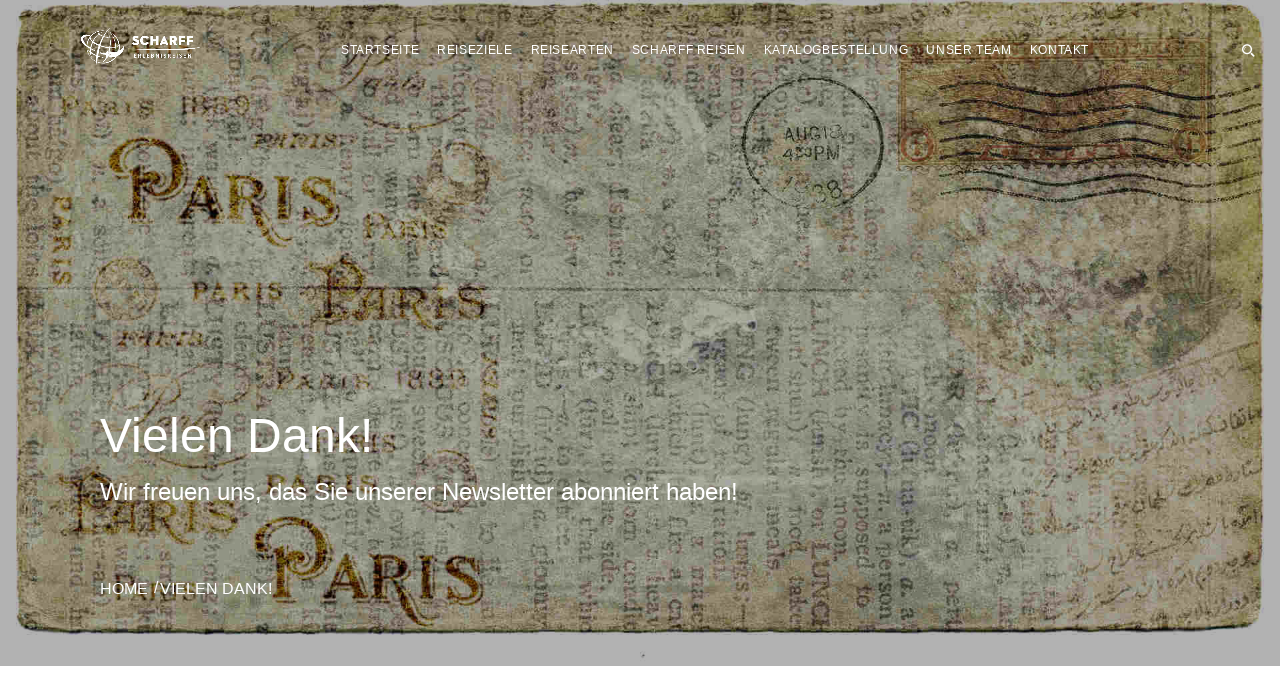

--- FILE ---
content_type: text/html; charset=UTF-8
request_url: https://scharff-reisen.de/danke-newsletter/
body_size: 14964
content:
<!DOCTYPE html>
<html lang="de">
<head>
    <meta charset="utf-8">
    <meta http-equiv="X-UA-Compatible" content="IE=edge">
    <meta name="viewport" content="width=device-width, initial-scale=1.0">
    <link rel="profile" href="http://gmpg.org/xfn/11">
    <link rel="pingback" href="https://scharff-reisen.de/xmlrpc.php">
    <!--     <script type="text/plain" class="cmplazyload" data-cmp-vendor="s26">
    (function(i,s,o,g,r,a,m){i['GoogleAnalyticsObject']=r;i[r]=i[r]||function(){
    (i[r].q=i[r].q||[]).push(arguments)},i[r].l=1*new Date();a=s.createElement(o),
    m=s.getElementsByTagName(o)[0];a.async=1;a.src=g;m.parentNode.insertBefore(a,m)
    })(window,document,'script','//www.google-analytics.com/analytics.js','ga');

    ga('create', 'UA-7437754-1', 'scharff-reisen.de');

    ga('set', 'anonymizeIp', true);
    ga('send', 'pageview');
    </script>
    <script async src="https://www.googletagmanager.com/gtag/js?id=G-RDB8ERFP3B"></script>
    <script>
      window.dataLayer = window.dataLayer || [];
      function gtag(){dataLayer.push(arguments);}
      gtag('js', new Date());

      gtag('config', 'G-RDB8ERFP3B');
    </script> -->
	<!-- favion -->
                    <script type="text/javascript" src="https://cdn.consentmanager.net/delivery/autoblocking/2e96a096e315.js" data-cmp-ab="1"
                data-cmp-host="delivery.consentmanager.net"
                data-cmp-cdn="cdn.consentmanager.net"
                data-cmp-codesrc="10"></script>
        <meta name='robots' content='index, follow, max-image-preview:large, max-snippet:-1, max-video-preview:-1' />

	<!-- This site is optimized with the Yoast SEO Premium plugin v26.8 (Yoast SEO v26.8) - https://yoast.com/product/yoast-seo-premium-wordpress/ -->
	<title>Vielen Dank! - Scharff Reisen - Ausgesuchte Erlebnisreisen</title>
	<link rel="canonical" href="https://scharff-reisen.de/danke-newsletter/" />
	<script type="application/ld+json" class="yoast-schema-graph">{"@context":"https://schema.org","@graph":[{"@type":"WebPage","@id":"https://scharff-reisen.de/danke-newsletter/","url":"https://scharff-reisen.de/danke-newsletter/","name":"Vielen Dank! - Scharff Reisen - Ausgesuchte Erlebnisreisen","isPartOf":{"@id":"https://scharff-reisen.de/#website"},"datePublished":"2018-06-09T21:18:46+00:00","breadcrumb":{"@id":"https://scharff-reisen.de/danke-newsletter/#breadcrumb"},"inLanguage":"de","potentialAction":[{"@type":"ReadAction","target":["https://scharff-reisen.de/danke-newsletter/"]}]},{"@type":"BreadcrumbList","@id":"https://scharff-reisen.de/danke-newsletter/#breadcrumb","itemListElement":[{"@type":"ListItem","position":1,"name":"Startseite","item":"https://scharff-reisen.de/"},{"@type":"ListItem","position":2,"name":"Vielen Dank!"}]},{"@type":"WebSite","@id":"https://scharff-reisen.de/#website","url":"https://scharff-reisen.de/","name":"Scharff Reisen - Ausgesuchte Erlebnisreisen","description":"Wir verwirklichen Ihre Reiseträume!","publisher":{"@id":"https://scharff-reisen.de/#organization"},"potentialAction":[{"@type":"SearchAction","target":{"@type":"EntryPoint","urlTemplate":"https://scharff-reisen.de/?s={search_term_string}"},"query-input":{"@type":"PropertyValueSpecification","valueRequired":true,"valueName":"search_term_string"}}],"inLanguage":"de"},{"@type":"Organization","@id":"https://scharff-reisen.de/#organization","name":"Scharff Reisen","url":"https://scharff-reisen.de/","logo":{"@type":"ImageObject","inLanguage":"de","@id":"https://scharff-reisen.de/#/schema/logo/image/","url":"https://scharff-reisen.de/wp-content/uploads/2017/12/Logo_Scharff_Erlebnisreisen_vertikal_150dpi.jpg","contentUrl":"https://scharff-reisen.de/wp-content/uploads/2017/12/Logo_Scharff_Erlebnisreisen_vertikal_150dpi.jpg","width":1796,"height":1796,"caption":"Scharff Reisen"},"image":{"@id":"https://scharff-reisen.de/#/schema/logo/image/"},"sameAs":["https://facebook.com/ScharffReisen","https://www.instagram.com/scharff_reisen"]}]}</script>
	<!-- / Yoast SEO Premium plugin. -->


<link rel='dns-prefetch' href='//connect.facebook.net' />

<link rel="alternate" type="application/rss+xml" title="Scharff Reisen - Ausgesuchte Erlebnisreisen &raquo; Feed" href="https://scharff-reisen.de/feed/" />
<style id='wp-img-auto-sizes-contain-inline-css' type='text/css'>
img:is([sizes=auto i],[sizes^="auto," i]){contain-intrinsic-size:3000px 1500px}
/*# sourceURL=wp-img-auto-sizes-contain-inline-css */
</style>
<style id='classic-theme-styles-inline-css' type='text/css'>
/*! This file is auto-generated */
.wp-block-button__link{color:#fff;background-color:#32373c;border-radius:9999px;box-shadow:none;text-decoration:none;padding:calc(.667em + 2px) calc(1.333em + 2px);font-size:1.125em}.wp-block-file__button{background:#32373c;color:#fff;text-decoration:none}
/*# sourceURL=/wp-includes/css/classic-themes.min.css */
</style>
<style id='woocommerce-inline-inline-css' type='text/css'>
.woocommerce form .form-row .required { visibility: visible; }
/*# sourceURL=woocommerce-inline-inline-css */
</style>
<link rel='stylesheet' id='entrada-font-awesome-css' href='https://scharff-reisen.de/wp-content/cache/asset-cleanup/css/item/entrada__vendors__font-awesome__css__font-awesome-css-ve4515c62e89a7a5ef465be486333fdca9d403069.css' type='text/css' media='all' />
<link rel='stylesheet' id='entrada-materials-css' href='https://scharff-reisen.de/wp-content/cache/asset-cleanup/css/item/entrada__vendors__material-design-icons__material-icons-css-v57c103c9c863d4ec4456762b04040ef8b88d81d4.css' type='text/css' media='all' />
<link rel='stylesheet' id='entrada-icomoon-css' href='https://scharff-reisen.de/wp-content/cache/asset-cleanup/css/item/entrada__css__fonts__icomoon__icomoon-css-v72b6da9eb7804bcf908d924b2e81fbfe289a1307.css' type='text/css' media='all' />
<link rel='stylesheet' id='entrada-animate-css' href='https://scharff-reisen.de/wp-content/cache/asset-cleanup/css/item/entrada__vendors__animate__animate-css-v724a525521a8fd68cf58237adf160ecde8f38b35.css' type='text/css' media='all' />
<link rel='stylesheet' id='entrada-bootstrap-css' href='https://scharff-reisen.de/wp-content/cache/asset-cleanup/css/item/entrada__css__bootstrap-css-vd3b8b718cd2b7bf87ef9baf09a7ee5ea08a3b53c.css' type='text/css' media='all' />
<link rel='stylesheet' id='entrada-owl-carousel-css' href='https://scharff-reisen.de/wp-content/cache/asset-cleanup/css/item/entrada__vendors__owl-carousel__owl-carousel-css-vf1d8e2319af1d977c6e762425fee45cb6fefbd13.css' type='text/css' media='all' />
<link rel='stylesheet' id='entrada-owl-theme-css' href='https://scharff-reisen.de/wp-content/cache/asset-cleanup/css/item/entrada__vendors__owl-carousel__owl-theme-css-vc564389cc17c13854e4b958388d843bf9e85fda8.css' type='text/css' media='all' />
<link rel='stylesheet' id='entrada-jquery-css' href='https://scharff-reisen.de/wp-content/themes/entrada/vendors/jquery-ui/jquery-ui.min.css?ver=6.9' type='text/css' media='all' />
<link rel='stylesheet' id='entrada-jquery-fancybox-css' href='https://scharff-reisen.de/wp-content/cache/asset-cleanup/css/item/entrada__vendors__fancybox__jquery-fancybox-css-v18c9f228b10b7e491be09489173ea215f7c3308b.css' type='text/css' media='all' />
<link rel='stylesheet' id='entrada-datepicker-css' href='https://scharff-reisen.de/wp-content/cache/asset-cleanup/css/item/entrada__vendors__bootstrap-datetimepicker-master__dist__css__bootstrap-datepicker-css-vb8ec204d34953532225180efe70349b760d06897.css' type='text/css' media='all' />
<link rel='stylesheet' id='entrada-datepicker-standalone-css' href='https://scharff-reisen.de/wp-content/cache/asset-cleanup/css/item/entrada__vendors__bootstrap-datetimepicker-master__dist__css__bootstrap-datepicker-standalone-css-v6c1d7c0d7268e3790a7fa0fe068bfc12b4dbc5c1.css' type='text/css' media='all' />
<link rel='stylesheet' id='entrada-rateyo-css' href='https://scharff-reisen.de/wp-content/themes/entrada/vendors/rateYo/min/jquery.rateyo.min.css?ver=6.9' type='text/css' media='all' />
<link rel='stylesheet' id='entrada-style-css' href='https://scharff-reisen.de/wp-content/cache/asset-cleanup/css/item/entrada__style-css-v23aa5f7b2cebaa39c6ade2b224a85673e98b32d6.css' type='text/css' media='all' />
<link rel='stylesheet' id='entrada-styles-css' href='https://scharff-reisen.de/wp-content/cache/asset-cleanup/css/item/entrada__admin__vc__vc_overwrite-css-v8a4eef53f62c2f9dcea43c870927423368266d5d.css' type='text/css' media='all' />
<link rel='stylesheet' id='entrada-theme-demo-style-css' href='https://scharff-reisen.de/wp-content/cache/asset-cleanup/css/item/entrada__admin__demo_import__modern__modern-css-va59131ff18d11b6a6d1730b202c751fae19802d4.css' type='text/css' media='all' />
<link rel='stylesheet' id='woocommerce-custom-css' href='https://scharff-reisen.de/wp-content/cache/asset-cleanup/css/item/entrada__woocommerce__woocommerce-css-vc42ab819429a723dd949fca63318a390e7e84caf.css' type='text/css' media='all' />
<link rel='stylesheet' id='wp-featherlight-css' href='https://scharff-reisen.de/wp-content/plugins/wp-featherlight/css/wp-featherlight.min.css?ver=1.3.4' type='text/css' media='all' />
<link rel='stylesheet' id='entrada-vc-addons-css' href='https://scharff-reisen.de/wp-content/cache/asset-cleanup/css/item/entrada-vc-addons__css__entrada_vc_addons-css-v1ef0fe701372a1e388e1f0b192beadac1339e39a.css' type='text/css' media='all' />
<link rel='stylesheet' id='sib-front-css-css' href='https://scharff-reisen.de/wp-content/cache/asset-cleanup/css/item/mailin__css__mailin-front-css-vd3bc0327fa2f8bfeea0f66c7a5bb0ed50e24deb4.css' type='text/css' media='all' />
<script type="text/javascript" id="3d-flip-book-client-locale-loader-js-extra">
/* <![CDATA[ */
var FB3D_CLIENT_LOCALE = {"ajaxurl":"https://scharff-reisen.de/wp-admin/admin-ajax.php","dictionary":{"Table of contents":"Table of contents","Close":"Close","Bookmarks":"Bookmarks","Thumbnails":"Thumbnails","Search":"Search","Share":"Share","Facebook":"Facebook","Twitter":"Twitter","Email":"Email","Play":"Play","Previous page":"Previous page","Next page":"Next page","Zoom in":"Zoom in","Zoom out":"Zoom out","Fit view":"Fit view","Auto play":"Auto play","Full screen":"Full screen","More":"More","Smart pan":"Smart pan","Single page":"Single page","Sounds":"Sounds","Stats":"Stats","Print":"Print","Download":"Download","Goto first page":"Goto first page","Goto last page":"Goto last page"},"images":"https://scharff-reisen.de/wp-content/plugins/interactive-3d-flipbook-powered-physics-engine/assets/images/","jsData":{"urls":[],"posts":{"ids_mis":[],"ids":[]},"pages":[],"firstPages":[],"bookCtrlProps":[],"bookTemplates":[]},"key":"3d-flip-book","pdfJS":{"pdfJsLib":"https://scharff-reisen.de/wp-content/plugins/interactive-3d-flipbook-powered-physics-engine/assets/js/pdf.min.js?ver=4.3.136","pdfJsWorker":"https://scharff-reisen.de/wp-content/plugins/interactive-3d-flipbook-powered-physics-engine/assets/js/pdf.worker.js?ver=4.3.136","stablePdfJsLib":"https://scharff-reisen.de/wp-content/plugins/interactive-3d-flipbook-powered-physics-engine/assets/js/stable/pdf.min.js?ver=2.5.207","stablePdfJsWorker":"https://scharff-reisen.de/wp-content/plugins/interactive-3d-flipbook-powered-physics-engine/assets/js/stable/pdf.worker.js?ver=2.5.207","pdfJsCMapUrl":"https://scharff-reisen.de/wp-content/plugins/interactive-3d-flipbook-powered-physics-engine/assets/cmaps/"},"cacheurl":"https://scharff-reisen.de/wp-content/uploads/3d-flip-book/cache/","pluginsurl":"https://scharff-reisen.de/wp-content/plugins/","pluginurl":"https://scharff-reisen.de/wp-content/plugins/interactive-3d-flipbook-powered-physics-engine/","thumbnailSize":{"width":"150","height":"150"},"version":"1.16.17"};
//# sourceURL=3d-flip-book-client-locale-loader-js-extra
/* ]]> */
</script>
<script type="text/javascript" src="https://scharff-reisen.de/wp-content/cache/asset-cleanup/js/item/interactive-3d-flipbook-powered-physics-engine__assets__js__client-locale-loader-js-v3f64e969f97f3c2e8d0d75480ce32859db267eb3.js" id="3d-flip-book-client-locale-loader-js" async="async" data-wp-strategy="async"></script>
<script type="text/javascript" id="sib-front-js-js-extra">
/* <![CDATA[ */
var sibErrMsg = {"invalidMail":"Please fill out valid email address","requiredField":"Please fill out required fields","invalidDateFormat":"Please fill out valid date format","invalidSMSFormat":"Please fill out valid phone number"};
var ajax_sib_front_object = {"ajax_url":"https://scharff-reisen.de/wp-admin/admin-ajax.php","ajax_nonce":"bd7def6f41","flag_url":"https://scharff-reisen.de/wp-content/plugins/mailin/img/flags/"};
//# sourceURL=sib-front-js-js-extra
/* ]]> */
</script>
<script type='text/javascript' id='wpacu-combined-js-head-group-1' src='https://scharff-reisen.de/wp-content/cache/asset-cleanup/js/head-ec384e1bec2ac479ed9b9d94f0e02a19fdfe2cd0.js'></script>
		<!-- GA Google Analytics @ https://m0n.co/ga -->
		<script async src="https://www.googletagmanager.com/gtag/js?id=G-RDB8ERFP3B"></script>
		<script>
			window.dataLayer = window.dataLayer || [];
			function gtag(){dataLayer.push(arguments);}
			gtag('js', new Date());
			gtag('config', 'G-RDB8ERFP3B');
		</script>

	<script type="text/javascript"> /* <![CDATA[ */ var entradaObj = {}; var entrada_params = {"admin_ajax_url":"https:\/\/scharff-reisen.de\/wp-admin\/admin-ajax.php","site_home_url":"https:\/\/scharff-reisen.de\/","facebook_appId":"","no_more_record_found":"Keinen Eintrag gefunden.","no_more_comment_found":"No more comment to load.","no_trip_matches":"Keine Reise entspricht deinen Suchkriterien.","load_more":"MEHR LADEN","loading":"LADEN...","procesing_msg":"Bitte warte kurz, w\u00e4hrend wir deine Bestellung verarbeiten...","read_full_review":"Komplette Bewertung lesen","hide_full_review":"Bewertung Ausblenden","more_option":"Weitere Option ","hide_option":"Optionen Ausblenden","email_mandatory_msg":"E-Mail mu\u00df ausgef\u00fcllt werden.","uemail_mandatory_msg":"Benutzername oder E-Mail muss ausgef\u00fcllt werden.","fname_mandatory_msg":"Dein Vorname muss ausgef\u00fcllt werden.","lname_mandatory_msg":"Dein Nachname muss ausgef\u00fcllt werden.","aname_mandatory_msg":"Ihr Nachname muss ausgef\u00fcllt werden.","uname_mandatory_msg":"Benutzername mu\u00df ausgef\u00fcllt werden.","pass_mandatory_msg":"Das Passwort mu\u00df ausgef\u00fcllt werden.","rating_mandatory_msg":"Rating must be selected.","comment_mandatory_msg":"Kommentar muss ausgef\u00fcllt werden.","email_valid_msg":"G\u00fcltige E-Mail mu\u00df ausgef\u00fcllt werden.","entrada_locale":"de","cookie_path":"\/"};/* ]]> */ </script><style title="Customizer color layout" >
a:hover {
	color: #c6321a;
}

.sidebar .panel-heading a {
	color: #c6321a;
}

.side-list.hovered-list a:hover {
	color: #c6321a;
}

.side-list li.active a {
	color: #c6321a;
}

.services-block.has-bg .ico-article:hover .content-title,
.services-block.has-bg .ico-article:hover a {
	color: #c6321a;
}

.services-block.has-bg .ico-article:hover .ico-holder {
	color: #c6321a;
}

.dropdown-menu a:hover {
	color: #c6321a;
}

.feature-block li a:hover {
	color: #c6321a;
}

.content-block.guide-add .social-networks a:hover {
	background: #c6321a;
}

.btn.btn-primary:hover {
	border-color: #ff5323;
	background: #ff5323;
}

.btn.btn-default {
	border-color: #00a651;
	background: #252525;
}

.btn.btn-default:before {
	background: #c6321a;
}

.btn.btn-default:hover {
	border-color: #c6321a;
}

.btn.btn-info-sub {
	background: #c6321a;
	border-color: #c6321a;
}

.btn.btn-info-sub:hover {
	background: #333333;
	border-color: #333333;
}

.btn.btn-info {
	background: #c6321a;
	border-color: #c6321a;
}

.btn.btn-info:hover {
	background: #333333;
	border-color: #333333;
}

.btn.btn-white:hover {
	background: #fff;
	color: #c6321a;
}

.btn-banner {
	color: #c6321a;
	border: 1px solid #c6321a;
}

.btn-banner:hover {
	background: #c6321a;
}

.woocommerce input.button {
	background-color: #c6321a;
}

.woocommerce input.button:hover {
	background-color: #333333;
}

.filter-option .link.active,
.filter-option .link:hover {
	color: #c6321a;
}

.pagination-wrap .btn-next a:hover,
.pagination-wrap .btn-prev a:hover {
	background: none;
	color: #c6321a;
}

.pagination-wrap.pagination-solid {
	background: #c6321a;
}

.pagination-wrap li a:hover {
	background: #c6321a;
}

.pagination-wrap li.active a {
	background: #c6321a;
}

.pagination-wrap li.active a:hover {
	background: #c6321a;
}

.count-block .block-1 {
	background: #ff5323;
}

.count-block .block-2 {
	background: #00a651;
}

.count-block .block-3 {
	background: #333333;
}

.count-block .block-4 {
	background: #c6321a;
}

.article.has-hover-s2:hover h3 a {
	color: #333333;
}

.article.has-hover-s3:hover h3 a {
	color: #c6321a;
}

.article .hover-article a:hover {
	color: #c6321a;
}

.article .ico-action a:hover {
	color: #333333;
}

.article h3 a:hover {
	color: #c6321a;
}

.article .img-wrap .social-networks a {
	background: #333333;
}

.article .thumbnail:hover h3 a {
	color: #c6321a;
}

.article .thumbnail:hover footer .price span {
	color: #c6321a;
}

.article.blog-article:hover .heading {
	color: #333333;
}

.article.blog-article:hover .heading h3 a {
	color: #333333;
}

.article.blog-article:hover .link-view a {
	color: #333333;
}

.article.blog-article:hover .star-rating a,
.article.blog-article:hover .star-rating span {
	color: #333333;
}

.article.blog-article .footer-sub a:hover {
	color: #333333;
}

.blog-single .meta-article a:hover {
	color: #333333;
}

.meta-article .ico-action a:hover {
	color: #333333;
}

.img-article .holder:hover .caption,
.img-article .holder:hover .text-block {
	background: #333333;
}

.list-view .article .thumbnail:hover h3 a {
	color: #333333;
}

.list-view .article .thumbnail:hover .price span {
	color: #333333;
}

.list-view .article .thumbnail:hover .activity-level .ico {
	color: #333333;
}

.list-view .article .thumbnail:hover .star-rating {
	color: #333333;
}

.list-view .article .ico-action a:hover {
	color: #333333;
}

.recent-block .thumbnail:hover .sub-info span:last-child {
	color: #333333;
}

.recent-block .article .popup {
	background: #333333;
}

.recent-block .article .popup:before {
	border-top-color: #333333;
}

.datepicker table tr td.day:hover,
.datepicker table tr td span:hover,
.datepicker table tr td.day.focused {
	background: #c6321a;
}

.datepicker .datepicker-switch:hover,
.datepicker .prev:hover,
.datepicker .next:hover,
.datepicker tfoot tr th:hover {
	background: #c6321a;
}

.datepicker table tr td.day.focused,
.datepicker table tr td span.focused {
	color: #252525;
}

.datepicker table tr td.active:hover,
.datepicker table tr td.active:hover:hover,
.datepicker table tr td.active.disabled:hover,
.datepicker table tr td.active.disabled:hover:hover,
.datepicker table tr td.active:active,
.datepicker table tr td.active:hover:active,
.datepicker table tr td.active.disabled:active,
.datepicker table tr td.active.disabled:hover:active,
.datepicker table tr td.active.active,
.datepicker table tr td.active:hover.active,
.datepicker table tr td.active.disabled.active,
.datepicker table tr td.active.disabled:hover.active,
.datepicker table tr td.active.disabled,
.datepicker table tr td.active:hover.disabled,
.datepicker table tr td.active.disabled.disabled,
.datepicker table tr td.active.disabled:hover.disabled,
.datepicker table tr td.active[disabled],
.datepicker table tr td.active:hover[disabled],
.datepicker table tr td.active.disabled[disabled],
.datepicker table tr td.active.disabled:hover[disabled],
.datepicker table tr td span.active:hover,
.datepicker table tr td span.active:hover:hover,
.datepicker table tr td span.active.disabled:hover,
.datepicker table tr td span.active.disabled:hover:hover,
.datepicker table tr td span.active:active,
.datepicker table tr td span.active:hover:active,
.datepicker table tr td span.active.disabled:active,
.datepicker table tr td span.active.disabled:hover:active,
.datepicker table tr td span.active.active,
.datepicker table tr td span.active:hover.active,
.datepicker table tr td span.active.disabled.active,
.datepicker table tr td span.active.disabled:hover.active,
.datepicker table tr td span.active.disabled,
.datepicker table tr td span.active:hover.disabled,
.datepicker table tr td span.active.disabled.disabled,
.datepicker table tr td span.active.disabled:hover.disabled,
.datepicker table tr td span.active[disabled],
.datepicker table tr td span.active:hover[disabled],
.datepicker table tr td span.active.disabled[disabled],
.datepicker table tr td span.active.disabled:hover[disabled] {
	background: #333333;
}

.datepicker table tr td.today, 
.datepicker table tr td.today.disabled, 
.datepicker table tr td.today.disabled:hover {
	background: #333333;
}

.jcf-select-drop.jcf-select-trip-select-v2 .jcf-hover {
	background: #c6321a;
}

.image-slide .controls a {
	background: #c6321a;
}

.image-slide .controls a:hover {
	background: #c6321a;
}

.popup {
	background: #c6321a;
}

.popup:before {
	border-bottom: 7px solid #c6321a;
}

.pop-opener:hover [class^='icon-'],
.pop-opener:hover [class*=' icon-'] {
	color: #c6321a;
}

.article .pop-opener:hover [class^='icon-'],
.article .pop-opener:hover [class*=' icon-'] {
	color: #333333;
}

.article .popup {
	background: #333333;
}

.article .popup:before {
	border-bottom-color: #333333;
}

.comment-slot .name a:hover {
	color: #333333;
}

.comments .comment-slot .text:hover a {
	color: #c6321a;
}

.comments .comment-slot .text:hover .star-rating {
	color: #c6321a;
}

.comments .link-more a:hover {
	color: #c6321a;
}

.featured-content.feature-small {
	background: #333333;
}

.progress .progress-bar {
	background: #c6321a;
}

.progress .value {
	background: #333333;
}

.progress .value:before {
	border-color: #333333 transparent transparent;
}

.block-quotation {
	background: #c6321a;
}

.partner-block a:before {
	background: #333333;
}

.content-intro .map-col .holder {
	background: #333333;
}

.trip-info .reviews-info .star-rating {
	color: #333333;
}

#tour-slide .owl-prev:hover,
#tour-slide .owl-next:hover {
	background: #c6321a;
}

.demo-wrapper .owl-theme .owl-controls .owl-buttons .owl-next,
.demo-wrapper .owl-theme .owl-controls .owl-buttons .owl-prev {
	background: #252525;
}

.demo-wrapper .owl-theme .owl-controls .owl-buttons .owl-next:hover,
.demo-wrapper .owl-theme .owl-controls .owl-buttons .owl-prev:hover {
	background: #c6321a;
}

.trip-detail .nav-wrap {
	background: #c6321a;
}

.top-user-panel > li > a:hover,
.top-right-panel > li > a:hover,
.top-right-panel > li > a:hover {
	color: #c6321a;
}

.header-box:hover {
	color: #c6321a;
}

.header-box a:hover {
	color: #c6321a;
}

.nav-tabs > li.active a,
.nav-tabs > li:focus a {
	color: #c6321a;
}

.nav-tabs > li.active a:hover,
.nav-tabs > li.active a.active,
.nav-tabs > li.active a:focus,
.nav-tabs > li:focus a:hover,
.nav-tabs > li:focus a.active,
.nav-tabs > li:focus a:focus {
	color: #c6321a;
}

.nav-tabs > li > a:hover {
	color: #c6321a;
}

.carousel .carousel-control:hover {
	background: #c6321a;
}

.reviews-slot .name a:hover {
	color: #c6321a;
}

.trip-form {
	/*box-shadow: 0 2px 2px rgba(51,51,51, .75);*/
	box-shadow: none;
	background: rgba(37,37,37, .80);
	border: 10px solid rgba(37,37,37, .95);
}

.jcf-select.jcf-select-filter-select {
	background: #c6321a;
}

.jcf-select.jcf-select-sort-select {
	background: #c6321a;
}

.jcf-select-trip .jcf-select-drop-content {
	background: rgba(198,50,26, .61);
}

.jcf-select-trip .jcf-list {
	background: rgba(198,50,26, .61);
}

.jcf-select-trip .jcf-hover {
	background: rgba(50, 157, 136, .61);
}

.comment-form .form-rate .star-rating > span:hover {
	color: #333333;
}

.contact-info .tel.bg-blue {
	background: #333333;
}

.contact-form [type='submit'].btn {
	border-color: #c6321a;
}

.contact-form [type='submit'].btn:hover {
	background: #c6321a;
}

.contact-confirmation {
	color: #333333;
}

.error {
	color: #333333;
}

.special-block {
	background: #333333;
}

.browse-block .column.browse-destination a {
	background: #c6321a;
}

.browse-block .column.browse-adventures a {
	background: #333333;
}

.cart-holder .delete:hover {
	color: #c6321a;
}

.footer-nav a:hover {
	color: #00a651;
}

.social-wrap li a:hover {
	color: #c6321a;
}

.footer-bottom a:hover {
	color: #00a651;
}

.cart-list .name a:hover {
	color: #c6321a;
}

.cart-list li:hover a {
	color: #c6321a;
}

.cart-list li:hover .name a {
	color: #c6321a;
}

#scroll-to-top i {
	color: #c6321a;
}

/* From Woocommerce */

.product-detail-container .nav-v li a {
	border: 2px solid #c6321a;
}

.product-detail-container .nav-v li.active a, 
.product-detail-container .nav-v li:focus a {
	border: 2px solid #333333;
}

.woocommerce a.button, .woocommerce input.button, .woocommerce button.button {
	background-color: #c6321a;
}

.woocommerce a.button:hover, .woocommerce input.button:hover, .woocommerce button.button:hover {
	background: #333333;
}

.woocommerce .woocommerce-info {
	border-top: 3px solid #c6321a;
}

.woocommerce-MyAccount-navigation-link.is-active a {
	color: #333333;
}

/* Media Query Colors Customization */

@media only screen and (min-width: 992px) {

.default-page #header.white-header.fixed-position .navbar-default .navbar-nav > li > a:hover,
#header.white-header.fixed-position .navbar-default .navbar-nav > li > a:hover {
	color: #c6321a;
}

.default-page #header.white-header.fixed-position .navbar-default .navbar-nav > li.hover > a,
#header.white-header.fixed-position .navbar-default .navbar-nav > li.hover > a {
	color: #c6321a;
}

.default-page #header.default-white-header .navbar-default .navbar-nav > li > a:hover,
#header.default-white-header .navbar-default .navbar-nav > li > a:hover {
	color: #c6321a;
}

.default-page #header.default-white-header .navbar-default .navbar-nav > li.hover > a,
#header.default-white-header .navbar-default .navbar-nav > li.hover > a {
	color: #c6321a;
}

.dropdown-menu .drop-holder .col:hover .title,
.dropdown-menu .drop-holder .col:hover .title a {
	color: #c6321a;
}

}

@media only screen and (min-width: 1025px) {

#header.fixed-position .navbar-default .navbar-nav > li > a:hover {
	color: #c6321a;
}

#header.fixed-position .navbar-default .navbar-nav > li > a:active {
	color: #c6321a;
}

#header.fixed-position .search-form .search-opener:hover {
	color: #c6321a;
}

}
</style>
	<style type='text/css' id="customizer-styles">
	h1{font-weight: 700;color: #ffffff;}h2{color: #000000;}h3{font-weight: 700;color: #000000;font-size: 22px;}h4{color: #000000;}h5{color: #000000;}h6{color: #000000;}.preloader{ display:none; }@media only screen and (min-width: 992px) {  #header { height: 75px; } .logo{ height:75px; }.navbar-default .navbar-nav > li { height: 75px; }.logo img { max-height:75px; } } .banner-trip-form{ background:none; border:none;}.banner-trip-form label{color: #ffffff;}.jcf-select.jcf-select-trip-banner .jcf-select-text{color: #4b4b4b;}.trip-form.banner-trip-form .date.picker-solid-bg:before{color: #4b4b4b;}.jcf-select.jcf-select-trip-banner .jcf-select-opener:after, .trip-form.banner-trip-form .input-group.date .input-group-addon{color: #4b4b4b;}.trip-form.banner-trip-form .input-group.date, .jcf-select.jcf-select-trip-banner{background: rgba( 255, 255, 255, 1 );}.jcf-select-trip.jcf-select-trip-banner .jcf-list{background: rgba( 255, 255, 255, 1 );}.jcf-select-trip.jcf-select-trip-banner .jcf-hover{background:rgba( 70, 72, 73, 1 );}.jcf-select-trip.jcf-select-trip-banner .jcf-option{color: #4b4b4b;}.jcf-select-trip.jcf-select-trip-banner .jcf-option.jcf-hover{color:#ffffff;}.trip-form.banner-trip-form .btn-trip{background: #c6321a;color: #ffffff;}.trip-form.banner-trip-form .btn-trip:hover{background: #00a651;color: #ffffff;}.feature-block li a:hover .ico{color: #a62c17;}.feature-block li a:hover .info{color: #c6321a;}.gallery-list a:after{background: #c6321a;}.special-block{border-color: #000000;}.article h3 a, h1.small-size{ color: #4b4b4b; }.article.has-hover-s3:hover h3 a, .article .thumbnail:hover h3 a, .list-view .article .thumbnail:hover h3 a{color: #c6321a;}.thumbnail .price > span, .trip-info .price strong, .list-view .article .info-aside .price > span, .recent-block .thumbnail .sub-info > span:last-child{color: #4b4b4b;}.article .thumbnail:hover footer .price span, .list-view .article .thumbnail:hover .price span, .recent-block .thumbnail:hover .sub-info span:last-child{color: #c6321a;}.article .pop-opener:hover [class^='icon-'], .pop-opener:hover [class^='icon-']{ color: #c6321a;}.recent-block .article .popup, .article .popup, .popup{ background-color: #c6321a;}.recent-block .article .popup:before, .pop-opener.top .popup:before{ color: #c6321a; border-top-color: #c6321a;}.article .popup:before, .popup:before{ color: #c6321a;  border-bottom-color: #c6321a; }.btn.btn-info{background: #c6321a;border-color: #c6321a;}.btn.btn-info:hover{background: #00a651;border-color: #00a651;}.article .img-caption{ color: #ffffff;}.article.blog-article h3 a{ color: #4b4b4b; }.article.blog-article .thumbnail:hover h3 a, .article.blog-article:hover .heading h3 a{ color: #c6321a; }.sidebar .panel-heading a{ color: #c6321a; }.side-list.hovered-list a:hover{ color: #c6321a; }.count-block .block-1{background:#d05126;}.count-block .block-2{background:#b7451f;}.count-block .block-3{background:#ff6135;}.count-block .block-4{background:#ff4511;}.browse-block .column.browse-destination a{background:#00a651;}.browse-block .column.browse-destination a:hover{background:#14935e;}.browse-block .column.browse-adventures a{background:#c6321a;}.browse-block .column.browse-adventures a:hover{background:#ed5300;}.browse-block a:hover{color:#ffffff;}.img-article .caption{background:#4b4b4b;}.img-article .holder:hover .caption{background:#c6321a;}.content-block.guide-sub .holder:hover .caption,.content-block.guide-sub .holder:hover .caption h3{color:#ffffff;}.partner-block a:before{ background: #4b4b4b; }.newsletter-form .form-control{color: #9d9d9d;}.newsletter-form .form-control::-webkit-input-placeholder{ color: #9d9d9d;}.newsletter-form .form-control:-moz-placeholder{color: #9d9d9d;}.newsletter-form .form-control::-moz-placeholder{color: #9d9d9d;}.newsletter-form .form-control:-ms-input-placeholder{color: #9d9d9d;}.newsletter-form .input-holder{border-color: #9d9d9d;}.newsletter-form [type='submit']{ border-color: #9d9d9d;color: #9d9d9d;}.newsletter-form [type='submit']:hover{background: #9d9d9d;}.footer-nav h3{ color: #9d9d9d; }.footer-nav ul li{ color: #ffffff; }.footer-nav a{ color: #ffffff; }.footer-nav a:hover{ color: #c6321a; }.jcf-select.jcf-select-filter-select{background: #c6321a;}.jcf-select.jcf-select-filter-select .jcf-select-opener:after{color: #666666;}.jcf-select.jcf-select-filter-select .jcf-select-text{color: #666666;}.jcf-select-drop.jcf-select-filter-select .jcf-list{background: #c6321a;}.jcf-select-drop.jcf-select-filter-select .jcf-option{color: #666666;}.jcf-select-drop.jcf-select-filter-select .jcf-option.jcf-hover{background: #a62c17;color: #c6321a;}.filter-option .link.active, .filter-option .link:hover{color: #c6321a;}.content-intro .map-col .holder{background: #333333;}a:hover{color: #c6321a;}.btn-info-sub.btn-md{background-color: #c6321a;border-color: #a62c17;}.btn-info-sub.btn-md:hover{background: #00a651;border-color: #00a651;}.btn.btn-default{background-color: #4b4b4b;border: none;}.btn.btn-default:hover:before{background: #c6321a;}.btn.btn-default:hover{border-color: #b0a377;}.btn.btn-primary{color: #4b4b4b;border-color: #4b4b4b;}.btn.btn-primary:hover{background: #c6321a;border-color: #c6321a;}#header .navbar-default .navbar-nav > li.menu-item > a{font-weight: 500;font-size: 12px;}#header.fixed-position .navbar-default .navbar-nav > li.menu-item > a, .default-page #header.white-header.fixed-position .navbar-default .navbar-nav > li.menu-item > a, #header.white-header.fixed-position .navbar-default .navbar-nav > li.menu-item > a, .default-page #header.default-white-header.fixed-position .navbar-default .navbar-nav > li.menu-item > a, #header.default-white-header.fixed-position .navbar-default .navbar-nav > li.menu-item > a{color: #474d4b;}.default-page #header.white-header.fixed-position .navbar-default .navbar-nav > li > a:hover, #header.white-header.fixed-position .navbar-default .navbar-nav > li > a:hover, .default-page #header.default-white-header .navbar-default .navbar-nav > li > a:hover, #header.default-white-header .navbar-default .navbar-nav > li > a:hover, #header .navbar-default .navbar-nav > li.menu-item > a:hover, #header.fixed-position .navbar-default .navbar-nav > li.menu-item > a:hover{color: #c6321a;}.nav-tabs > li.active a, .nav-tabs > li > a:hover, .nav-tabs > li.active a:hover{color: #c6321a;}.top-user-panel > li > a, .top-right-panel > li > a{color: #474d4b;}.top-user-panel > li > a:hover, .top-right-panel > li > a:hover{color: #c6321a;}#footer{background: #000000;}	</style>
	
		<script type="text/javascript" id="custom-js">
			/* custom JS */
			jQuery(document).ready(function($){
				     $(".jumpbutt").click(function() {

                                    $('html, body').animate({  scrollTop: $("#mymenu").offset().top                         });

                                })   


 			});			
		</script>
		<style type="text/css" id="custom-css">
			/* custom CSS */
			.woocommerce a.button, .woocommerce input.button, .woocommerce button.button {
	background-color: #ffffff;
	border: 1px solid #e8e8e8;
	color: #474d4b
}

.fixed-position .logo {
  
    padding-top: 2px;
    padding-right: 0px;
    padding-bottom: 10px;
    padding-left: 0px;
}

.info-day {

display: none;

}

span.info {

display: none;

}

h1.small-size {
    font-size: 1.71428em;
    letter-spacing: 2px;
    text-transform: none;
}

.tripholder select {
    -webkit-appearance: none;
    -moz-appearance: none;
    appearance: none;
    padding: .5em;
    background: #efefef;
    border: none;
    border-radius: 3px;
    padding: 1em 2em 1em 1em;
    font-size: 1em;
}
.tripholder .select-holder {position:relative; display: inline;}
.tripholder .select-holder:after {content:&quot;&quot;; width:0; height:0; position:absolute; pointer-events: none;}
.tripholder .select-holder:after {
    border-left: 5px solid transparent;
    border-right: 5px solid transparent;
    top: .3em;
    right: .75em;
    border-top: 8px solid black;
    opacity: 0.5;
}
select::-ms-expand {
    display: none;
}

#tab01, #tab02, #tab03, #tab04, #tab05, #tab06 {

padding-top:130px;

}

@media only screen and (min-width:992px) {

.nav-tabs&gt;li { witdh: 16%; }}
.file_div_clean_responsive {margin-right:15px; margin-top:15px;}

.thumbnail .img-wrap {
 
  max-height: 100%;
}

.list-view .article .img-wrap img {
  border-radius: 5px;
  width: 100%;
  height: 100%;
}
.thumbnail p {

  overflow: hidden;
  display: -webkit-box;
  -webkit-box-orient: vertical;
  -webkit-line-clamp: 5;

}
.mycta .vc_btn3-container.vc_btn3-center .vc_btn3-block.vc_btn3-size-md {

font-size: 1.3em;
}

.list-view .article .img-wrap img {
margin-top: -50px;
}

.main-subtitle {
    font-family: Roboto , sans-serif;
    line-height: 1.25;
    font-weight: 300;
    font-style: normal;
    letter-spacing: .04em;
    font-size: 1.2em;
    font-weight: 500;
}

.description ul {

text-align: left; }

.product-badge  img {
width:50px;
height:50px;}		</style>
<style> @media only screen and ( min-width: 992px ) { .trip-form .holder { width: %; } }</style>	<noscript><style>.woocommerce-product-gallery{ opacity: 1 !important; }</style></noscript>
	<script type="text/javascript" src="https://cdn.by.wonderpush.com/sdk/1.1/wonderpush-loader.min.js" async></script>
<script type="text/javascript">
  window.WonderPush = window.WonderPush || [];
  window.WonderPush.push(['init', {"customDomain":"https:\/\/scharff-reisen.de\/wp-content\/plugins\/mailin\/","serviceWorkerUrl":"wonderpush-worker-loader.min.js?webKey=2b9e54051301c2b25f1799b80777bf9b9cf89ce49a0ca1256fb798bb200f348e","frameUrl":"wonderpush.min.html","webKey":"2b9e54051301c2b25f1799b80777bf9b9cf89ce49a0ca1256fb798bb200f348e"}]);
</script><meta name="generator" content="Powered by WPBakery Page Builder - drag and drop page builder for WordPress."/>
<link rel="icon" href="https://scharff-reisen.de/wp-content/uploads/2016/04/cropped-webicon-140x140.png" sizes="32x32" />
<link rel="icon" href="https://scharff-reisen.de/wp-content/uploads/2016/04/cropped-webicon-300x300.png" sizes="192x192" />
<link rel="apple-touch-icon" href="https://scharff-reisen.de/wp-content/uploads/2016/04/cropped-webicon-300x300.png" />
<meta name="msapplication-TileImage" content="https://scharff-reisen.de/wp-content/uploads/2016/04/cropped-webicon-300x300.png" />
<noscript><style> .wpb_animate_when_almost_visible { opacity: 1; }</style></noscript><link rel='stylesheet' id='wc-blocks-style-css' href='https://scharff-reisen.de/wp-content/cache/asset-cleanup/css/item/woocommerce__assets__client__blocks__wc-blocks-css-vbac96ac6907afb556e9913ce34a579395a615991.css' type='text/css' media='all' />
<style id='global-styles-inline-css' type='text/css'>
:root{--wp--preset--aspect-ratio--square: 1;--wp--preset--aspect-ratio--4-3: 4/3;--wp--preset--aspect-ratio--3-4: 3/4;--wp--preset--aspect-ratio--3-2: 3/2;--wp--preset--aspect-ratio--2-3: 2/3;--wp--preset--aspect-ratio--16-9: 16/9;--wp--preset--aspect-ratio--9-16: 9/16;--wp--preset--color--black: #000000;--wp--preset--color--cyan-bluish-gray: #abb8c3;--wp--preset--color--white: #ffffff;--wp--preset--color--pale-pink: #f78da7;--wp--preset--color--vivid-red: #cf2e2e;--wp--preset--color--luminous-vivid-orange: #ff6900;--wp--preset--color--luminous-vivid-amber: #fcb900;--wp--preset--color--light-green-cyan: #7bdcb5;--wp--preset--color--vivid-green-cyan: #00d084;--wp--preset--color--pale-cyan-blue: #8ed1fc;--wp--preset--color--vivid-cyan-blue: #0693e3;--wp--preset--color--vivid-purple: #9b51e0;--wp--preset--gradient--vivid-cyan-blue-to-vivid-purple: linear-gradient(135deg,rgb(6,147,227) 0%,rgb(155,81,224) 100%);--wp--preset--gradient--light-green-cyan-to-vivid-green-cyan: linear-gradient(135deg,rgb(122,220,180) 0%,rgb(0,208,130) 100%);--wp--preset--gradient--luminous-vivid-amber-to-luminous-vivid-orange: linear-gradient(135deg,rgb(252,185,0) 0%,rgb(255,105,0) 100%);--wp--preset--gradient--luminous-vivid-orange-to-vivid-red: linear-gradient(135deg,rgb(255,105,0) 0%,rgb(207,46,46) 100%);--wp--preset--gradient--very-light-gray-to-cyan-bluish-gray: linear-gradient(135deg,rgb(238,238,238) 0%,rgb(169,184,195) 100%);--wp--preset--gradient--cool-to-warm-spectrum: linear-gradient(135deg,rgb(74,234,220) 0%,rgb(151,120,209) 20%,rgb(207,42,186) 40%,rgb(238,44,130) 60%,rgb(251,105,98) 80%,rgb(254,248,76) 100%);--wp--preset--gradient--blush-light-purple: linear-gradient(135deg,rgb(255,206,236) 0%,rgb(152,150,240) 100%);--wp--preset--gradient--blush-bordeaux: linear-gradient(135deg,rgb(254,205,165) 0%,rgb(254,45,45) 50%,rgb(107,0,62) 100%);--wp--preset--gradient--luminous-dusk: linear-gradient(135deg,rgb(255,203,112) 0%,rgb(199,81,192) 50%,rgb(65,88,208) 100%);--wp--preset--gradient--pale-ocean: linear-gradient(135deg,rgb(255,245,203) 0%,rgb(182,227,212) 50%,rgb(51,167,181) 100%);--wp--preset--gradient--electric-grass: linear-gradient(135deg,rgb(202,248,128) 0%,rgb(113,206,126) 100%);--wp--preset--gradient--midnight: linear-gradient(135deg,rgb(2,3,129) 0%,rgb(40,116,252) 100%);--wp--preset--font-size--small: 13px;--wp--preset--font-size--medium: 20px;--wp--preset--font-size--large: 36px;--wp--preset--font-size--x-large: 42px;--wp--preset--spacing--20: 0.44rem;--wp--preset--spacing--30: 0.67rem;--wp--preset--spacing--40: 1rem;--wp--preset--spacing--50: 1.5rem;--wp--preset--spacing--60: 2.25rem;--wp--preset--spacing--70: 3.38rem;--wp--preset--spacing--80: 5.06rem;--wp--preset--shadow--natural: 6px 6px 9px rgba(0, 0, 0, 0.2);--wp--preset--shadow--deep: 12px 12px 50px rgba(0, 0, 0, 0.4);--wp--preset--shadow--sharp: 6px 6px 0px rgba(0, 0, 0, 0.2);--wp--preset--shadow--outlined: 6px 6px 0px -3px rgb(255, 255, 255), 6px 6px rgb(0, 0, 0);--wp--preset--shadow--crisp: 6px 6px 0px rgb(0, 0, 0);}:where(.is-layout-flex){gap: 0.5em;}:where(.is-layout-grid){gap: 0.5em;}body .is-layout-flex{display: flex;}.is-layout-flex{flex-wrap: wrap;align-items: center;}.is-layout-flex > :is(*, div){margin: 0;}body .is-layout-grid{display: grid;}.is-layout-grid > :is(*, div){margin: 0;}:where(.wp-block-columns.is-layout-flex){gap: 2em;}:where(.wp-block-columns.is-layout-grid){gap: 2em;}:where(.wp-block-post-template.is-layout-flex){gap: 1.25em;}:where(.wp-block-post-template.is-layout-grid){gap: 1.25em;}.has-black-color{color: var(--wp--preset--color--black) !important;}.has-cyan-bluish-gray-color{color: var(--wp--preset--color--cyan-bluish-gray) !important;}.has-white-color{color: var(--wp--preset--color--white) !important;}.has-pale-pink-color{color: var(--wp--preset--color--pale-pink) !important;}.has-vivid-red-color{color: var(--wp--preset--color--vivid-red) !important;}.has-luminous-vivid-orange-color{color: var(--wp--preset--color--luminous-vivid-orange) !important;}.has-luminous-vivid-amber-color{color: var(--wp--preset--color--luminous-vivid-amber) !important;}.has-light-green-cyan-color{color: var(--wp--preset--color--light-green-cyan) !important;}.has-vivid-green-cyan-color{color: var(--wp--preset--color--vivid-green-cyan) !important;}.has-pale-cyan-blue-color{color: var(--wp--preset--color--pale-cyan-blue) !important;}.has-vivid-cyan-blue-color{color: var(--wp--preset--color--vivid-cyan-blue) !important;}.has-vivid-purple-color{color: var(--wp--preset--color--vivid-purple) !important;}.has-black-background-color{background-color: var(--wp--preset--color--black) !important;}.has-cyan-bluish-gray-background-color{background-color: var(--wp--preset--color--cyan-bluish-gray) !important;}.has-white-background-color{background-color: var(--wp--preset--color--white) !important;}.has-pale-pink-background-color{background-color: var(--wp--preset--color--pale-pink) !important;}.has-vivid-red-background-color{background-color: var(--wp--preset--color--vivid-red) !important;}.has-luminous-vivid-orange-background-color{background-color: var(--wp--preset--color--luminous-vivid-orange) !important;}.has-luminous-vivid-amber-background-color{background-color: var(--wp--preset--color--luminous-vivid-amber) !important;}.has-light-green-cyan-background-color{background-color: var(--wp--preset--color--light-green-cyan) !important;}.has-vivid-green-cyan-background-color{background-color: var(--wp--preset--color--vivid-green-cyan) !important;}.has-pale-cyan-blue-background-color{background-color: var(--wp--preset--color--pale-cyan-blue) !important;}.has-vivid-cyan-blue-background-color{background-color: var(--wp--preset--color--vivid-cyan-blue) !important;}.has-vivid-purple-background-color{background-color: var(--wp--preset--color--vivid-purple) !important;}.has-black-border-color{border-color: var(--wp--preset--color--black) !important;}.has-cyan-bluish-gray-border-color{border-color: var(--wp--preset--color--cyan-bluish-gray) !important;}.has-white-border-color{border-color: var(--wp--preset--color--white) !important;}.has-pale-pink-border-color{border-color: var(--wp--preset--color--pale-pink) !important;}.has-vivid-red-border-color{border-color: var(--wp--preset--color--vivid-red) !important;}.has-luminous-vivid-orange-border-color{border-color: var(--wp--preset--color--luminous-vivid-orange) !important;}.has-luminous-vivid-amber-border-color{border-color: var(--wp--preset--color--luminous-vivid-amber) !important;}.has-light-green-cyan-border-color{border-color: var(--wp--preset--color--light-green-cyan) !important;}.has-vivid-green-cyan-border-color{border-color: var(--wp--preset--color--vivid-green-cyan) !important;}.has-pale-cyan-blue-border-color{border-color: var(--wp--preset--color--pale-cyan-blue) !important;}.has-vivid-cyan-blue-border-color{border-color: var(--wp--preset--color--vivid-cyan-blue) !important;}.has-vivid-purple-border-color{border-color: var(--wp--preset--color--vivid-purple) !important;}.has-vivid-cyan-blue-to-vivid-purple-gradient-background{background: var(--wp--preset--gradient--vivid-cyan-blue-to-vivid-purple) !important;}.has-light-green-cyan-to-vivid-green-cyan-gradient-background{background: var(--wp--preset--gradient--light-green-cyan-to-vivid-green-cyan) !important;}.has-luminous-vivid-amber-to-luminous-vivid-orange-gradient-background{background: var(--wp--preset--gradient--luminous-vivid-amber-to-luminous-vivid-orange) !important;}.has-luminous-vivid-orange-to-vivid-red-gradient-background{background: var(--wp--preset--gradient--luminous-vivid-orange-to-vivid-red) !important;}.has-very-light-gray-to-cyan-bluish-gray-gradient-background{background: var(--wp--preset--gradient--very-light-gray-to-cyan-bluish-gray) !important;}.has-cool-to-warm-spectrum-gradient-background{background: var(--wp--preset--gradient--cool-to-warm-spectrum) !important;}.has-blush-light-purple-gradient-background{background: var(--wp--preset--gradient--blush-light-purple) !important;}.has-blush-bordeaux-gradient-background{background: var(--wp--preset--gradient--blush-bordeaux) !important;}.has-luminous-dusk-gradient-background{background: var(--wp--preset--gradient--luminous-dusk) !important;}.has-pale-ocean-gradient-background{background: var(--wp--preset--gradient--pale-ocean) !important;}.has-electric-grass-gradient-background{background: var(--wp--preset--gradient--electric-grass) !important;}.has-midnight-gradient-background{background: var(--wp--preset--gradient--midnight) !important;}.has-small-font-size{font-size: var(--wp--preset--font-size--small) !important;}.has-medium-font-size{font-size: var(--wp--preset--font-size--medium) !important;}.has-large-font-size{font-size: var(--wp--preset--font-size--large) !important;}.has-x-large-font-size{font-size: var(--wp--preset--font-size--x-large) !important;}
/*# sourceURL=global-styles-inline-css */
</style>
</head>
<body class="wpb-js-composer js-comp-ver-5.1.1 vc_responsive default-page " >
	<div class="preloader" id="pageLoad">
		<div class="holder">
			<div class="coffee_cup"></div>
		</div>
	</div>
	<!-- main wrapper of the page -->
	<div id="wrapper">
		<div class="page-wrapper">
			<!-- main header of the page -->
        		<header id="header" class="white-header header-v2">
						<div class="container-fluid">
				<!-- logo -->

                   
                       <div class="logo">
                           <a href="https://scharff-reisen.de/" class="logoanchor">
                               <img class="normal " src="https://scharff-reisen.de/wp-content/uploads/2017/05/logohell.png" alt="Scharff Reisen - Ausgesuchte Erlebnisreisen">
                               <img class="gray-logo " src="https://scharff-reisen.de/wp-content/uploads/2016/04/Logo_Scharff_Erlebnisreisen_horizontal_72dpi.png" alt="Scharff Reisen - Ausgesuchte Erlebnisreisen">
                               <span class="header_logo_text hide ">Scharff Reisen - Ausgesuchte Erlebnisreisen</span>
                           </a>
                       </div>

                    
				<!-- main navigation -->
				<nav class="navbar navbar-default">
					<div class="navbar-header">
						<button type="button" class="navbar-toggle nav-opener" data-toggle="collapse" data-target="#nav">
							<span class="sr-only">Menü ein- und ausklappen</span>
							<span class="icon-bar"></span>
							<span class="icon-bar"></span>
							<span class="icon-bar"></span>
						</button>
					</div>
					<!-- main menu items and drop for mobile -->
					<div class="collapse navbar-collapse" id="nav">
						<!-- main navbar -->
					<ul id="menu-hauptnavi" class="nav navbar-nav nav-center"><li id="menu-item-13573" class="menu-item menu-item-type-custom menu-item-object-custom menu-item-home menu-item-13573"><a href="https://scharff-reisen.de">Startseite</a><li id="menu-item-13683" class="menu-item menu-item-type-custom menu-item-object-custom menu-item-has-children menu-item-13683 dropdown child-dropdown"><a href="#" data-toggle="dropdown" aria-haspopup="true" class="dropdown-toggle entradaActiveLink">Reiseziele <b class="icon-angle-down"></b> </a>
<div  class="dropdown-menu"><ul role="menu">
	<li id="menu-item-13575" class="menu-item menu-item-type-taxonomy menu-item-object-destination menu-item-has-children menu-item-13575 dropdown child-dropdown"><a href="https://scharff-reisen.de/reiseziele/afrika/" data-toggle="dropdown" aria-haspopup="true" class="dropdown-toggle entradaActiveLink">Afrika</a>
	<div  class="dropdown-menu sub-dropdown-menu"><ul role="menu">
		<li id="menu-item-13581" class="menu-item menu-item-type-taxonomy menu-item-object-destination menu-item-13581"><a href="https://scharff-reisen.de/reiseziele/afrika/namibia/">Namibia</a>		<li id="menu-item-13697" class="menu-item menu-item-type-taxonomy menu-item-object-destination menu-item-13697"><a href="https://scharff-reisen.de/reiseziele/afrika/botswana/">Botswana</a>		<li id="menu-item-13695" class="menu-item menu-item-type-taxonomy menu-item-object-destination menu-item-13695"><a href="https://scharff-reisen.de/reiseziele/afrika/suedafrika/">Südafrika</a>		<li id="menu-item-13577" class="menu-item menu-item-type-taxonomy menu-item-object-destination menu-item-13577"><a href="https://scharff-reisen.de/reiseziele/afrika/tansania-und-kenia/">Tansania &amp; Kenia</a>		<li id="menu-item-13578" class="menu-item menu-item-type-taxonomy menu-item-object-destination menu-item-13578"><a href="https://scharff-reisen.de/reiseziele/afrika/uganda-ruanda/">Uganda und Ruanda</a>		<li id="menu-item-27894" class="menu-item menu-item-type-taxonomy menu-item-object-destination menu-item-27894"><a href="https://scharff-reisen.de/reiseziele/afrika/sambia-simbabwe/">Sambia &amp; Simbabwe</a>		<li id="menu-item-25558" class="menu-item menu-item-type-post_type menu-item-object-page menu-item-25558"><a href="https://scharff-reisen.de/badeverlaengerungen-fuer-ihr-afrika-abenteuer/">Badeverlängerungen</a></ul></div>
	<li id="menu-item-13576" class="menu-item menu-item-type-taxonomy menu-item-object-destination menu-item-13576"><a href="https://scharff-reisen.de/reiseziele/europa/">Europa</a>	<li id="menu-item-13579" class="menu-item menu-item-type-taxonomy menu-item-object-destination menu-item-13579"><a href="https://scharff-reisen.de/reiseziele/asien/">Asien</a>	<li id="menu-item-13692" class="menu-item menu-item-type-taxonomy menu-item-object-destination menu-item-13692"><a href="https://scharff-reisen.de/reiseziele/nordamerika/">Nordamerika &amp; Karibik</a>	<li id="menu-item-13691" class="menu-item menu-item-type-taxonomy menu-item-object-destination menu-item-13691"><a href="https://scharff-reisen.de/reiseziele/lateinamerika/">Lateinamerika</a>	<li id="menu-item-13693" class="menu-item menu-item-type-taxonomy menu-item-object-destination menu-item-13693"><a href="https://scharff-reisen.de/reiseziele/australien-neuseeland-suedsee/">Ozeanien</a></ul></div>
<li id="menu-item-13682" class="menu-item menu-item-type-custom menu-item-object-custom menu-item-has-children menu-item-13682 dropdown child-dropdown"><a href="#" data-toggle="dropdown" aria-haspopup="true" class="dropdown-toggle entradaActiveLink">Reisearten <b class="icon-angle-down"></b> </a>
<div  class="dropdown-menu"><ul role="menu">
	<li id="menu-item-22061" class="menu-item menu-item-type-taxonomy menu-item-object-holiday_type menu-item-22061"><a href="https://scharff-reisen.de/reiseart/begleitete-kleingruppenreisen/">Kleingruppenreisen weltweit</a>	<li id="menu-item-32352" class="menu-item menu-item-type-taxonomy menu-item-object-holiday_type menu-item-32352"><a href="https://scharff-reisen.de/reiseart/reisen-fuer-alleinreisende/">Reisen für Alleinreisende</a>	<li id="menu-item-30036" class="menu-item menu-item-type-taxonomy menu-item-object-holiday_type menu-item-30036"><a href="https://scharff-reisen.de/reiseart/private-guided-privat-gefuehrt/">Private Guided</a>	<li id="menu-item-13684" class="menu-item menu-item-type-taxonomy menu-item-object-holiday_type menu-item-13684"><a href="https://scharff-reisen.de/reiseart/gefuehrte-reisen/">Geführte Reisen</a>	<li id="menu-item-14532" class="menu-item menu-item-type-taxonomy menu-item-object-holiday_type menu-item-14532"><a href="https://scharff-reisen.de/reiseart/e-bike-reisen/">E-Bike &#8211; Reisen</a>	<li id="menu-item-26954" class="menu-item menu-item-type-taxonomy menu-item-object-holiday_type menu-item-26954"><a href="https://scharff-reisen.de/reiseart/wanderreisen/">Unsere aktuellen Wanderreisen für 2026</a>	<li id="menu-item-13721" class="menu-item menu-item-type-taxonomy menu-item-object-holiday_type menu-item-13721"><a href="https://scharff-reisen.de/reiseart/familienreisen/">Familienreisen</a>	<li id="menu-item-13722" class="menu-item menu-item-type-taxonomy menu-item-object-holiday_type menu-item-13722"><a href="https://scharff-reisen.de/reiseart/mietwagenreisen/">Mietwagenreisen</a>	<li id="menu-item-13685" class="menu-item menu-item-type-taxonomy menu-item-object-holiday_type menu-item-13685"><a href="https://scharff-reisen.de/reiseart/safari-und-tiere/">Safari und Tierbeobachtung</a>	<li id="menu-item-14728" class="menu-item menu-item-type-post_type menu-item-object-page menu-item-14728"><a href="https://scharff-reisen.de/individuelles-reisen-mit-scharff-reisen/">Individuelles Reisen mit Scharff Reisen</a>	<li id="menu-item-14904" class="menu-item menu-item-type-taxonomy menu-item-object-holiday_type menu-item-14904"><a href="https://scharff-reisen.de/reiseart/leserreisen/">Leserreisen von Scharff Reisen</a></ul></div>
<li id="menu-item-13688" class="menu-item menu-item-type-custom menu-item-object-custom menu-item-has-children menu-item-13688 dropdown child-dropdown"><a href="#" data-toggle="dropdown" aria-haspopup="true" class="dropdown-toggle entradaActiveLink">Scharff Reisen <b class="icon-angle-down"></b> </a>
<div  class="dropdown-menu"><ul role="menu">
	<li id="menu-item-13800" class="menu-item menu-item-type-taxonomy menu-item-object-category menu-item-13800"><a href="https://scharff-reisen.de/aktuelles-scharff-reisen/">Aktuelles von Scharff Reisen</a>	<li id="menu-item-13805" class="menu-item menu-item-type-post_type menu-item-object-page menu-item-13805"><a href="https://scharff-reisen.de/scharff-reisen-stellt-sich-vor/">Scharff Reisen im Portrait</a>	<li id="menu-item-14729" class="menu-item menu-item-type-post_type menu-item-object-page menu-item-14729"><a href="https://scharff-reisen.de/individuelles-reisen-mit-scharff-reisen/">Individuelles Reisen mit Scharff Reisen</a>	<li id="menu-item-13801" class="menu-item menu-item-type-post_type menu-item-object-page menu-item-13801"><a href="https://scharff-reisen.de/kontakt-und-standorte/">Standorte und Kontakt</a>	<li id="menu-item-13820" class="menu-item menu-item-type-post_type menu-item-object-page menu-item-13820"><a href="https://scharff-reisen.de/unsere-reisebueros/">Unsere Reisebüros</a>	<li id="menu-item-13821" class="menu-item menu-item-type-post_type menu-item-object-page menu-item-13821"><a href="https://scharff-reisen.de/der-scharff-shuttle-service/">Der Scharff-Shuttle-Service</a>	<li id="menu-item-14931" class="menu-item menu-item-type-taxonomy menu-item-object-category menu-item-14931"><a href="https://scharff-reisen.de/mitarbeiterblog/">Mitarbeiterblog</a>	<li id="menu-item-13822" class="menu-item menu-item-type-post_type menu-item-object-page menu-item-13822"><a href="https://scharff-reisen.de/messen-und-events/">Messen und Events</a>	<li id="menu-item-15473" class="menu-item menu-item-type-custom menu-item-object-custom menu-item-has-children menu-item-15473 dropdown child-dropdown"><a href="#" data-toggle="dropdown" aria-haspopup="true" class="dropdown-toggle entradaActiveLink">Newsletter</a>
	<div  class="dropdown-menu sub-dropdown-menu"><ul role="menu">
		<li id="menu-item-15471" class="menu-item menu-item-type-post_type menu-item-object-page menu-item-15471"><a href="https://scharff-reisen.de/newsletteranmeldung/">Newsletteranmeldung</a>		<li id="menu-item-15472" class="menu-item menu-item-type-post_type menu-item-object-page menu-item-15472"><a href="https://scharff-reisen.de/newsletterabmeldung/">Newsletterabmeldung</a></ul></div>
	<li id="menu-item-14118" class="menu-item menu-item-type-custom menu-item-object-custom menu-item-14118"><a href="https://www.youtube.com/channel/UCKGcXVwoZgTbz1ChXNCmGqg/videos">Videos von Scharff Reisen</a>	<li id="menu-item-13819" class="menu-item menu-item-type-custom menu-item-object-custom menu-item-13819"><a href="http://kreuzfahrtendirekt.com">Unser Kreuzfahrtportal</a>	<li id="menu-item-15124" class="menu-item menu-item-type-custom menu-item-object-custom menu-item-15124"><a href="https://tischtennisreisen.com">Unsere Tischtennisreisen</a></ul></div>
<li id="menu-item-13803" class="menu-item menu-item-type-post_type menu-item-object-page menu-item-13803"><a href="https://scharff-reisen.de/katalogbestellung/">Katalogbestellung</a><li id="menu-item-13339" class="menu-item menu-item-type-custom menu-item-object-custom menu-item-13339"><a href="https://scharff-reisen.de/unser-team/">Unser Team</a><li id="menu-item-13587" class="menu-item menu-item-type-post_type menu-item-object-page menu-item-13587"><a href="https://scharff-reisen.de/kontakt-und-standorte/">Kontakt</a></ul>							<ul class="nav navbar-nav navbar-right">
																																<li class="visible-md visible-lg nav-visible "><a href="#" class="search-opener"><span class="icon icon-search"></span></a></li>
							</ul>
										</div>
				</nav>
			</div>
					<!-- search form 2 -->
			

	<form class="search-form" action="https://scharff-reisen.de">
		<fieldset>
			<a href="#" class="search-opener hidden-md hidden-lg">
				<span class="icon-search"></span>
			</a>
			<div class="search-wrap">
				<a href="#" class="search-opener close">
					<span class="icon-cross"></span>
				</a>
				<div class="form-group">
					<input type="text" autocomplete="off" class="form-control" name="s" placeholder="Suche" id="search-input">
				</div>
			</div>
		</fieldset>
	</form>

			</header>
	<section class="banner banner-inner parallax" data-stellar-background-ratio="0.5" style="background-image: url('https://scharff-reisen.de/wp-content/uploads/2018/06/subscribe.jpg');">
		<div class="banner-text">
			<div class="center-text">
				<div class="container">
				<h1> Vielen Dank!</h1><strong class="subtitle">Wir freuen uns, das Sie unserer Newsletter abonniert haben!</strong>					<nav class="breadcrumbs">
						<ul><li><a href="https://scharff-reisen.de/">Home</a></li>  <li>Vielen Dank!</li></ul>					</nav>
				</div>
			</div>
		</div>
	</section>
 	<main id="main">
	<div class="inner-main common-spacing container page-content-inner">
	<div class="blog-single page-content"></div></div>	</main>
			</div>
			<footer id="footer">
				<div class="container">
					<!-- newsletter form -->
					<form action="#" novalidate id="signup" method="post" class="newsletter-form">
						<fieldset>
							<div class="input-holder">
								<input type="email" name="subscriber_email" id="subscriber_email" class="form-control" placeholder="Email Addresse">
								<input type="submit" name="btn_submit" value="GO">
							</div>
							<span class="info"  id="subscribe_message">
							Immer aktuell informiert: Registrieren Sie sich für unseren Newsletter!							</span>
						</fieldset>
					</form>
					<!-- footer links -->
					<div class="row footer-holder">
						  <nav class="col-sm-4 col-lg-3 footer-nav"><h3 class="widget-title">Scharff Reisen</h3><div class="menu-about-entrada-container"><ul id="menu-about-entrada" class="menu"><li id="menu-item-468" class="menu-item menu-item-type-post_type menu-item-object-page menu-item-468"><a href="https://scharff-reisen.de/scharff-reisen-stellt-sich-vor/">Über uns</a></li>
<li id="menu-item-469" class="menu-item menu-item-type-post_type menu-item-object-page menu-item-469"><a href="https://scharff-reisen.de/impressum/">Impressum</a></li>
<li id="menu-item-17191" class="menu-item menu-item-type-post_type menu-item-object-page menu-item-17191"><a href="https://scharff-reisen.de/agb/">AGB</a></li>
<li id="menu-item-15040" class="menu-item menu-item-type-post_type menu-item-object-page menu-item-privacy-policy menu-item-15040"><a rel="privacy-policy" href="https://scharff-reisen.de/datenschutzerklaerung/">Datenschutzerklärung</a></li>
<li id="menu-item-35453" class="menu-item menu-item-type-post_type menu-item-object-page menu-item-35453"><a href="https://scharff-reisen.de/erklaerung-zur-barrierefreiheit/">Erklärung zur Barrierefreiheit</a></li>
<li id="menu-item-470" class="menu-item menu-item-type-post_type menu-item-object-page menu-item-470"><a href="https://scharff-reisen.de/air-ban-liste/">Air Ban Liste</a></li>
<li id="menu-item-15474" class="menu-item menu-item-type-post_type menu-item-object-page menu-item-15474"><a href="https://scharff-reisen.de/newsletteranmeldung/">Newsletteranmeldung</a></li>
<li id="menu-item-15475" class="menu-item menu-item-type-post_type menu-item-object-page menu-item-15475"><a href="https://scharff-reisen.de/newsletterabmeldung/">Newsletterabmeldung</a></li>
<li id="menu-item-467" class="menu-item menu-item-type-post_type menu-item-object-page menu-item-467"><a href="https://scharff-reisen.de/reisen-und-verantwortung/">Reisen und Verantwortung</a></li>
</ul></div></nav><nav class="col-sm-4 col-lg-3 footer-nav"><h3 class="widget-title">Reiseziele</h3><div class="menu-footer-destinations-container"><ul id="menu-footer-destinations" class="menu"><li id="menu-item-13698" class="menu-item menu-item-type-taxonomy menu-item-object-destination menu-item-13698"><a href="https://scharff-reisen.de/reiseziele/afrika/">Afrika</a></li>
<li id="menu-item-13705" class="menu-item menu-item-type-taxonomy menu-item-object-destination menu-item-13705"><a href="https://scharff-reisen.de/reiseziele/europa/">Europa</a></li>
<li id="menu-item-13704" class="menu-item menu-item-type-taxonomy menu-item-object-destination menu-item-13704"><a href="https://scharff-reisen.de/reiseziele/asien/">Asien</a></li>
<li id="menu-item-13707" class="menu-item menu-item-type-taxonomy menu-item-object-destination menu-item-13707"><a href="https://scharff-reisen.de/reiseziele/nordamerika/">Nordamerika &amp; Karibik</a></li>
<li id="menu-item-13706" class="menu-item menu-item-type-taxonomy menu-item-object-destination menu-item-13706"><a href="https://scharff-reisen.de/reiseziele/lateinamerika/">Lateinamerika</a></li>
<li id="menu-item-13708" class="menu-item menu-item-type-taxonomy menu-item-object-destination menu-item-13708"><a href="https://scharff-reisen.de/reiseziele/australien-neuseeland-suedsee/">Ozeanien</a></li>
</ul></div></nav><nav class="col-sm-4 col-lg-3 footer-nav"><h3 class="widget-title">Informationen</h3><div class="menu-footer-reservation-container"><ul id="menu-footer-reservation" class="menu"><li id="menu-item-13723" class="menu-item menu-item-type-post_type menu-item-object-page menu-item-13723"><a href="https://scharff-reisen.de/kontakt-und-standorte/">Standorte &#038; Kontakt</a></li>
<li id="menu-item-601" class="menu-item menu-item-type-post_type menu-item-object-page menu-item-601"><a href="https://scharff-reisen.de/katalogbestellung/">Katalogbestellung</a></li>
<li id="menu-item-17134" class="menu-item menu-item-type-taxonomy menu-item-object-category menu-item-17134"><a href="https://scharff-reisen.de/mitarbeiterblog/joerg-scharff-blog/">Jörg Scharff &#8211; der Reiseblog</a></li>
<li id="menu-item-26306" class="menu-item menu-item-type-post_type menu-item-object-page menu-item-26306"><a href="https://scharff-reisen.de/reisen-mit-dem-e-bike/">Reisen mit dem E-Bike</a></li>
<li id="menu-item-31421" class="menu-item menu-item-type-post_type menu-item-object-page menu-item-31421"><a href="https://scharff-reisen.de/unser-scharff-safari-camp/">Unser Scharff Safari Camp</a></li>
<li id="menu-item-31420" class="menu-item menu-item-type-post_type menu-item-object-page menu-item-31420"><a href="https://scharff-reisen.de/unser-scharff-safarifahrzeug/">Unser Scharff Safarifahrzeug</a></li>
<li id="menu-item-31930" class="menu-item menu-item-type-custom menu-item-object-custom menu-item-31930"><a href="https://gardenroutesafaricamp.com/">Garden Route Safari Camp</a></li>
</ul></div></nav>					</div>		
					<!-- social wrap -->
						
				</div>
							<div class="footer-bottom ">
					<div class="container">
						<div class="row">
							<div class="col-lg-6">
								<!-- copyright -->
								<strong class="copyright"><i class="fa fa-copyright"></i> <span class="copyright_text">
								Copyright 2025 - Scharff Reisen - ausgesuchte Erlebnisreisen								</span></strong>
							</div>
							<div class="col-lg-6">
								<ul class="payment-option">
															</ul>
							</div>
						</div>
					</div>
				</div>
			</footer>
		</div>
		<!-- scroll to top -->
		<div class="scroll-holder text-center">
			<a href="javascript:" id="scroll-to-top"><i class="icon-arrow-down"></i></a>
		</div>
		<div id='fb-root'></div>
		<script type="speculationrules">
{"prefetch":[{"source":"document","where":{"and":[{"href_matches":"/*"},{"not":{"href_matches":["/wp-*.php","/wp-admin/*","/wp-content/uploads/*","/wp-content/*","/wp-content/plugins/*","/wp-content/themes/entrada/*","/*\\?(.+)"]}},{"not":{"selector_matches":"a[rel~=\"nofollow\"]"}},{"not":{"selector_matches":".no-prefetch, .no-prefetch a"}}]},"eagerness":"conservative"}]}
</script>
		<script>
			(function () {
				var HLFP_loadImagesTimer = setTimeout(HLFP_loadImages, 3 * 1000);
				var HLFP_userInteractionEvents = ["mouseover", "keydown", "touchmove", "touchstart"];

				HLFP_userInteractionEvents.forEach(function (event) {
					window.addEventListener(event, HLFP_triggerImageLoader, {passive: true});
				});

				function HLFP_triggerImageLoader() {
					HLFP_loadImages();
					clearTimeout(HLFP_loadImagesTimer);
					HLFP_userInteractionEvents.forEach(function (event) {
						window.removeEventListener(event, HLFP_triggerImageLoader, {passive: true});
					});
				}

				function HLFP_loadImages() {
					document.querySelectorAll("img[data-type='lazy'], source").forEach(function (elem) {
						elem.setAttribute("srcset", elem.getAttribute("data-srcset"));
					});
				}
			})();
		</script>
		<script type="text/javascript" id="wp-a11y-js-translations">
/* <![CDATA[ */
//# sourceURL=wp-a11y-js-translations
/* ]]> */
</script>
<script type="text/javascript" src="//connect.facebook.net/en_US/all.js" id="entrada-facebook-js-js"></script>
<script type="text/javascript" id="wc-order-attribution-js-extra">
/* <![CDATA[ */
var wc_order_attribution = {"params":{"lifetime":1.0e-5,"session":30,"base64":false,"ajaxurl":"https://scharff-reisen.de/wp-admin/admin-ajax.php","prefix":"wc_order_attribution_","allowTracking":true},"fields":{"source_type":"current.typ","referrer":"current_add.rf","utm_campaign":"current.cmp","utm_source":"current.src","utm_medium":"current.mdm","utm_content":"current.cnt","utm_id":"current.id","utm_term":"current.trm","utm_source_platform":"current.plt","utm_creative_format":"current.fmt","utm_marketing_tactic":"current.tct","session_entry":"current_add.ep","session_start_time":"current_add.fd","session_pages":"session.pgs","session_count":"udata.vst","user_agent":"udata.uag"}};
//# sourceURL=wc-order-attribution-js-extra
/* ]]> */
</script>
<script defer='defer' type='text/javascript' id='wpacu-combined-js-body-group-1' src='https://scharff-reisen.de/wp-content/cache/asset-cleanup/js/body-2723ffee777f2a6e9092a280ff3370ed322d095c.js'></script><style>.partner-block a .hover{display:none;}</style>	
	<script>

        $("#jumpbutt").click(function() {

            $('html, body').animate({  scrollTop: $("#mymenu").offset().top                         });

        })
</script>
	</body>
</html><!-- WP Super Cache is installed but broken. The constant WPCACHEHOME must be set in the file wp-config.php and point at the WP Super Cache plugin directory. -->

--- FILE ---
content_type: text/css; charset=UTF-8
request_url: https://scharff-reisen.de/wp-content/cache/asset-cleanup/css/item/entrada__vendors__material-design-icons__material-icons-css-v57c103c9c863d4ec4456762b04040ef8b88d81d4.css
body_size: 275
content:
/*!/wp-content/themes/entrada/vendors/material-design-icons/material-icons.css*/@font-face{font-family:'Material Icons';font-style:normal;font-weight:400;src:url(/wp-content/themes/entrada/vendors/material-design-icons/MaterialIcons-Regular.eot);src:local('Material Icons'),local('MaterialIcons-Regular'),url(/wp-content/themes/entrada/vendors/material-design-icons/MaterialIcons-Regular.woff2) format('woff2'),url(/wp-content/themes/entrada/vendors/material-design-icons/MaterialIcons-Regular.woff) format('woff'),url(/wp-content/themes/entrada/vendors/material-design-icons/MaterialIcons-Regular.ttf) format('truetype');font-display:swap}.material-icons{font-family:'Material Icons';font-weight:400;font-style:normal;font-size:24px;display:inline-block;line-height:1;text-transform:none;letter-spacing:normal;word-wrap:normal;white-space:nowrap;direction:ltr;-webkit-font-smoothing:antialiased;text-rendering:optimizeLegibility;-moz-osx-font-smoothing:grayscale;font-feature-settings:'liga'}

--- FILE ---
content_type: text/css; charset=UTF-8
request_url: https://scharff-reisen.de/wp-content/cache/asset-cleanup/css/item/entrada__admin__vc__vc_overwrite-css-v8a4eef53f62c2f9dcea43c870927423368266d5d.css
body_size: 170
content:
/*!/wp-content/themes/entrada/admin/vc/vc_overwrite.css*/@charset "utf-8";.wpb_row,.wpb_content_element,ul.wpb_thumbnails-fluid>li,.wpb_button{margin-bottom:0!important}.browse-block .vc_col-sm-6{padding-left:0;padding-right:0}.browse-block .column{width:auto;display:block}.browse-block.vc_row{margin-left:0;margin-right:0}.count-block .vc_column-inner,.browse-block .vc_column-inner{padding:0!important}.count-block .wpb_wrapper{display:block}.content-block-no-padding-margin.row .vc_column-inner{padding:0!important}

--- FILE ---
content_type: text/css; charset=UTF-8
request_url: https://scharff-reisen.de/wp-content/cache/asset-cleanup/css/item/entrada__woocommerce__woocommerce-css-vc42ab819429a723dd949fca63318a390e7e84caf.css
body_size: 5200
content:
/*!/wp-content/themes/entrada/woocommerce/woocommerce.css*/.woocommerce form.checkout_coupon,.woocommerce form.login,.woocommerce form.register{border:none;padding:0;margin:0;border-radius:0}.entrada-wc-error ul li{list-style:none}.jcf-select.jcf-select-country_select{display:block!important;box-shadow:none;border:2px solid #dfdfdf}.jcf-select.jcf-select-country_select .jcf-select-text{padding-left:10px;font-style:italic;font-weight:500}.slot-option{max-width:150px}.input-text{border:2px solid #dfdfdf;background:#fff0;color:#5c5e62;height:40px;padding:4px 10px;display:block}.woocommerce form .btn.btn-default{height:40px;padding:10px}.woocommerce-message,.woocommerce-error,.woocommerce-info{padding:1em 1em 1em 3.5em;position:relative;border-radius:4px;background:#fff;color:#5c5e62;list-style:none outside;width:auto}.woocommerce-message,.woocommerce-error,.woocommerce-info{color:#5c5e62}.woocommerce-message:after,.woocommerce-error:after,.woocommerce-info:after{content:'';display:block;clear:both}.woocommerce-message .button,.woocommerce-error .button,.woocommerce-info .button{float:right}.woocommerce-message li,.woocommerce-error li,.woocommerce-info li{list-style:none outside;padding-left:0;margin-left:0}.woocommerce-message{border-top:3px solid #e2e2e2}.woocommerce-info{border-top:3px solid #ccc;background:#f5f5f5;color:#5c5e62;margin-bottom:20px}.woocommerce-info:before{font-family:Times,Georgia,serif;font-style:italic;background-color:#d9d9d9;content:'i';display:inline-block;padding:0 10px;border-radius:100%;color:#000;margin-right:15px}.woocommerce-error{border-top:3px solid #b81c23}.myaccount-sidebar.sidebar .heading h3{padding-left:40px}.myaccount-sidebar.sidebar .heading h3:before{content:'\e975';font-size:18px;top:3px}.myaccount-sidebar.sidebar .sidebar-holder{box-shadow:0 1px 2px 1px rgb(0 0 0 / .1)}.myaccount-sidebar.sidebar .side-list a{padding:10px 30px;display:block;border-top:1px solid #dedede;color:#5c5e62}.myaccount-overview .form-row.form-bottom-space{margin-bottom:30px}.myaccount-sidebar.sidebar .side-list a:hover,.myaccount-sidebar.sidebar .side-list .active a{background:#dedede;color:#5c5e62}.myaccount-sidebar.sidebar .side-list a:hover .ico-holder{width:30px}.myaccount-sidebar.sidebar .side-list .ico-holder{width:35px}.myaccount-sidebar .side-list [class^='icon-'],.myaccount-sidebar .side-list [class*=' icon-']{font-size:20px}.myaccount-sidebar .side-list .ico-holder,.myaccount-sidebar .side-list .text{-webkit-transition:all linear .3s;transition:all linear .3s}.myaccount-sidebar.sidebar .side-list li{margin:0}.myaccount-overview h2{font-size:1.8em;margin:0 0 10px}.table-container .date-text{display:block;font-size:16px;margin-bottom:5px;font-family:'Montserrat','Helvetica Neue',Helvetica,Arial,sans-serif}.table-container .sub-text{display:block;font-weight:400;font-style:italic;letter-spacing:.09em}.woocommerce form .form-row{margin-bottom:20px}.woocommerce form .form-row:last-child{margin-bottom:0}.woocommerce form .form-row label{line-height:1.71429;margin-bottom:10px}.myaccount-overview .table-container .text-wrap{overflow:hidden}.myaccount-overview .table-container .product-title{display:block;font-weight:400;font-family:'Montserrat','Helvetica Neue',Helvetica,Arial,sans-serif}.myaccount_user{margin-bottom:30px}.myaccount-overview .table-container time{font-style:italic;display:block;font-weight:400}.table{margin:0}.myaccount-overview .addresses{margin-top:30px}.account-form .link-view{margin-bottom:15px}.woocommerce .order_details{margin:20px 0;padding:0;font-weight:700;background:#f8f8f8;border:1px solid #f3f3f3}.woocommerce .order_details li{width:49%;display:inline-block;padding:10px;border:0;margin:0}.form.holder.form-holder-details{margin-bottom:30px}.woocommerce h2{font-size:1.2857em;color:#5c5e62;margin:20px 0}.woocommerce-MyAccount-navigation ul{margin:0;padding:0;list-style:none}.woocommerce-MyAccount-navigation-link{margin-bottom:15px}.woocommerce-MyAccount-navigation-link a{color:#9d9d9d;display:inline-block;position:relative;padding-left:50px}.woocommerce-MyAccount-navigation-link a:before{position:absolute;top:0;left:0;font-family:'icomoon';content:'\e976';font-size:25px;line-height:1}.woocommerce-MyAccount-navigation-link.is-active a{color:#b0a377}.woocommerce-MyAccount-navigation-link--orders a:before{content:'\e971'}.woocommerce-MyAccount-navigation-link--edit-address a:before{content:'\e973'}.woocommerce-MyAccount-navigation-link--payment-methods a:before{content:'\e90f'}.woocommerce-MyAccount-navigation-link--edit-account a:before{content:'\e974'}.woocommerce-MyAccount-navigation-link--customer-logout a:before{content:'\e972'}.woocommerce-MyAccount-navigation-link.woocommerce-MyAccount-navigation-link--dashboard a:before{font-family:'Material Icons';content:'\e871'}.woocommerce-MyAccount-navigation-link.woocommerce-MyAccount-navigation-link--vendor-dashboard a:before{font-family:'Material Icons';content:'\e871'}.woocommerce-MyAccount-navigation-link.woocommerce-MyAccount-navigation-link--downloads a:before{font-family:'Material Icons';content:'\e167'}.woocommerce table.shop_table{border:0}.woocommerce table.shop_table td{border-top:1px solid #f5f5f5;padding:25px 20px}.woocommerce a.button,.woocommerce button.button,.woocommerce input.button{height:40px;padding:.618em 1em}.woocommerce table.shop_table .product-subtotal{text-align:right}.woocommerce table.shop_table th{padding:25px 20px;font-weight:700}.woocommerce table.shop_table .product-thumbnail{width:85px;padding-left:0;padding-right:0}.woocommerce table.shop_table .product-remove a{text-indent:-9999px;overflow:hidden;display:block;color:#252525;padding:5px;width:30px;height:30px}.woocommerce table.shop_table .product-remove{width:80px}.woocommerce table.shop_table .product-remove a:before{font-family:'icomoon'!important;speak:none;font-style:normal;font-weight:400;font-variant:normal;text-transform:none;line-height:1;-webkit-font-smoothing:antialiased;content:'\e963';display:inline-block;text-indent:9999px;color:#252525;font-size:24px}.woocommerce table.shop_table .product-remove a:hover{background:none;color:#252525}.woocommerce table.shop_table .product-name{font-weight:400;font-family:'Montserrat','Helvetica Neue',Helvetica,Arial,sans-serif}.woocommerce table.shop_table .product-price,.woocommerce table.shop_table .product-subtotal{font-weight:700}.woocommerce #content table.cart td.actions .coupon,.woocommerce table.cart td.actions .coupon,.woocommerce-page #content table.cart td.actions .coupon,.woocommerce-page table.cart td.actions .coupon{float:left}.woocommerce table.cart td.actions .coupon{margin-bottom:20px}.woocommerce #respond input#submit.disabled,.woocommerce #respond input#submit:disabled,.woocommerce #respond input#submit:disabled[disabled],.woocommerce a.button.disabled,.woocommerce a.button:disabled,.woocommerce a.button:disabled[disabled],.woocommerce button.button.disabled,.woocommerce button.button:disabled,.woocommerce button.button:disabled[disabled],.woocommerce input.button.disabled,.woocommerce input.button:disabled,.woocommerce input.button:disabled[disabled]{color:#fff;background:#777}.woocommerce #respond input#submit.disabled:hover,.woocommerce #respond input#submit:disabled:hover,.woocommerce #respond input#submit:disabled[disabled]:hover,.woocommerce a.button.disabled:hover,.woocommerce a.button:disabled:hover,.woocommerce a.button:disabled[disabled]:hover,.woocommerce button.button.disabled:hover,.woocommerce button.button:disabled:hover,.woocommerce button.button:disabled[disabled]:hover,.woocommerce input.button.disabled:hover,.woocommerce input.button:disabled:hover,.woocommerce input.button:disabled[disabled]:hover{color:#fff;background:#999}.woocommerce table.cart td.actions .coupon .input-text{display:inline-block;margin-right:20px;border-color:#f5f5f5;margin-right:20px;width:210px}.woocommerce #content table.cart td.actions .button,.woocommerce table.cart td.actions .button,.woocommerce-page #content table.cart td.actions .button,.woocommerce-page table.cart td.actions .button{max-width:400px;margin-left:auto;margin-right:auto}.woocommerce table.cart .addons-row td{background:#f3f3f3;border-color:#f0f0f0}.woocommerce form .btn.more-option-opener{margin-top:15px;font-size:12px;padding:5px;height:auto;display:none}.woocommerce table.cart .btn-row:hover td{background:none}.woocommerce table.cart td.actions .coupon .input-text::-webkit-input-placeholder{color:#5c5e62}.woocommerce table.cart td.actions .coupon .input-text:-moz-placeholder{color:#5c5e62}.woocommerce table.cart td.actions .coupon .input-text::-moz-placeholder{color:#5c5e62}.woocommerce table.cart td.actions .coupon .input-text:-ms-input-placeholder{color:#5c5e62}.woocommerce table.cart td.actions .coupon .button{float:right;width:170px;font-size:16px}.woocommerce .cart-collaterals .cart_totals,.woocommerce-page .cart-collaterals .cart_totals{border:1px solid #f5f5f5;padding:20px;float:none;width:auto}.woocommerce .cart-collaterals .cart_totals h2,.woocommerce-page .cart-collaterals .cart_totals h2{margin:0 0 20px}.woocommerce .cart-collaterals .cart_totals table.shop_table td,.woocommerce .cart-collaterals .cart_totals .shop_table th,.woocommerce-page .cart-collaterals .cart_totals .shop_table th,.woocommerce .cart-collaterals .cart_totals .shop_table td,.woocommerce-page .cart-collaterals .cart_totals .shop_table td{padding:10px 0;border-top:1px solid rgb(0 0 0 / .1);background:none}.woocommerce .cart-collaterals .cart_totals table.shop_table td,.woocommerce .cart-collaterals .cart_totals .shop_table td,.woocommerce-page .cart-collaterals .cart_totals .shop_table td{text-align:right}.woocommerce #respond input#submit.alt:hover,.woocommerce a.button.alt:hover,.woocommerce button.button.alt:hover,.woocommerce input.button.alt:hover{background-color:#000}.woocommerce table.shop_table th{font-size:16px}.woocommerce table.shop_table tr td{-webkit-transition:all linear .3s;transition:all linear .3s}.woocommerce table.shop_table tr td.product-price{vertical-align:top}.woocommerce table.shop_table tr:last-child:hover td{background:none}.woocommerce table.shop_table .sub-text{display:block;font-weight:400;font-style:italic;letter-spacing:.09em;margin-top:5px;font-size:14px;font-family:Roboto,'Helvetica Neue',Helvetica,Arial,sans-serif}.wc-proceed-to-checkout{text-align:right}.woocommerce table.shop_table .product-quantity .num-hold{width:150px;height:32px;background:#f8f8f8;border:1px solid #e1e1e1;text-align:center;line-height:29px;display:inline-block}.woocommerce table.shop_table .product-quantity .num-hold .control{float:left;height:100%;border-style:solid;border-color:#e1e1e1;border-width:0 1px 0 0;width:41px;color:#5c5e62;font-size:14px;line-height:31px}.woocommerce table.shop_table .product-quantity .num-hold .control.plus{float:right;border-width:0 0 0 1px}.woocommerce table.shop_table .product-quantity .input-count-hold{overflow:hidden}.woocommerce table.shop_table .product-quantity .input-count-hold input{width:100%;background:none;border:0;height:32px;text-align:center}.woocommerce table.shop_table .time{display:block;font-style:italic;font-weight:400;font-size:12.6px;font-family:'Roboto','Helvetica Neue',Helvetica,Arial,sans-serif}.woocommerce table.shop_table td.actions{padding-top:60px}.woocommerce table.shop_table th.product-name{font-weight:700}.woocommerce a.button{padding:14px 10px}input#apply_for_vendor~label{display:inline-block;margin:0 0 0 10px}input#apply_for_vendor{margin-top:0;margin-left:10px}.addons-more-option{max-height:0;overflow:hidden;-webkit-transition:all linear .3s;transition:all linear .3s;font-style:normal}.addons-more-option .time{margin-bottom:15px}.addons-more-option .time span{display:inline-block;vertical-align:top;white-space:nowrap;text-overflow:ellipsis;overflow:hidden;width:230px}.woocommerce table.shop_table tr.addons-row td{padding-top:10px;padding-bottom:10px}.woocommerce table.shop_table tr.addons-row td:last-child{text-align:right}.cart-inner-table{width:100%}.addons-row input{border:2px solid #e2e2e2;height:30px;width:70px;padding:0 10px}.wc_vendor_shop{position:absolute;z-index:3;top:10px;right:10px;color:#fff;font-size:18px;width:70px;text-align:center;cursor:pointer;display:none}.wcv_shop_detail{padding:15px;text-align:center}.wcv_shop_detail h1{font-size:20px;margin:0 0 10px;font-weight:400}.wcv_shop_description{margin:0}.num-hold .input-count-hold{overflow:hidden}.num-hold .input-count-hold input{padding:0 10px;font-weight:700;background:none;border:0;text-align:center;width:100%}.color-option{list-style:none;margin:0;padding:0}.num-hold{width:150px;height:32px;background:#f8f8f8;border:1px solid #e1e1e1;text-align:center;line-height:29px}.num-hold .control{float:left;height:100%;border-style:solid;border-color:#e1e1e1;border-width:0 1px 0 0;width:41px;color:#5c5e62;font-size:14px;line-height:31px}.num-hold .control:hover{background:#e1e1e1}.num-hold .control.plus{float:right;border-width:0 0 0 1px}.num-hold .val{padding:0 10px;font-weight:700}.product-detail-container .nav-v{text-align:center}.product-detail-container .nav-v li{width:auto}.product-detail-container .nav-v li.active a,.product-detail-container .nav-v li:focus a{border:2px solid #b0a377}.product-detail-container .nav-v li.active a:focus,.product-detail-container .nav-v li:focus a:focus{border:2px solid #b0a377}.product-detail-container .nav-v li a{display:block;border:2px solid #e2e2e2;border-radius:50%;width:50px;height:50px;overflow:hidden}.product-detail-container .nav-v li a img{width:100%}.product-detail-container .jq-ry-container{padding-left:0;margin-bottom:30px}.product-detail-container .col-wrapper{margin-bottom:45px}.product-detail-container .des{margin-bottom:30px}.product-detail-container .slot{margin-bottom:30px}.product-detail-container .slot .lbltext{display:inline-block;vertical-align:middle;width:70px}.product-detail-container .slot .slot-hold{display:inline-block;vertical-align:middle;width:calc(100% - 75px)}.product-detail-container .badge{margin-bottom:15px;border-radius:0}.product-detail-container .price{font-size:20px;font-weight:700}.product-detail-container .price sup{color:#9d9d9d}.product-detail-container .tab-content{text-align:center}.product-detail-container .pro-detail-frame{padding-top:25px;margin-bottom:0;border-top:1px solid #e2e2e2;overflow:hidden}.product-detail-container .pro-detail-frame .right-pos{margin-top:15px}.product-detail-container .pro-detail-frame .left-pos,.product-detail-container .pro-detail-frame .right-pos{text-align:center}.product-detail-container .pro-detail-frame .left-pos span,.product-detail-container .pro-detail-frame .left-pos i,.product-detail-container .pro-detail-frame .right-pos span,.product-detail-container .pro-detail-frame .right-pos i{display:inline-block;vertical-align:middle;width:auto;margin-right:10px}.product-detail-container .pro-detail-frame .left-pos .lbltext,.product-detail-container .pro-detail-frame .right-pos .lbltext{text-transform:uppercase;letter-spacing:2px}.badge.bg-primary{background:#b0a377}.number-action{border:2px solid #e2e2e2;border-radius:25px;display:inline-block;display:table;width:100px}.number-action>*{display:table-cell;vertical-align:middle;text-align:center;padding:5px}.number-action .number{font-weight:700}.color-option li{display:inline-block;vertical-align:middle;margin-right:10px}.color-option li.selected a{width:24px;height:24px}.color-option li.selected a:before{left:6px;right:6px;top:6px;bottom:6px}.color-option li.selected a:after{border:2px solid #e2e2e2}.color-option li.green a:before{background:green}.color-option li.purple a:before{background:purple}.color-option li.brown a:before{background:brown}.color-option li.gray a:before{background:gray}.color-option li a{text-indent:-9999px;overflow:hidden;display:inline-block;vertical-align:middle;width:12px;height:12px;border-radius:100%;position:relative}.color-option li a:before{position:absolute;top:0;left:0;right:0;bottom:0;content:'';border-radius:100%}.color-option li a:after{position:absolute;content:'';left:0;right:0;top:0;bottom:0;border-radius:100%}.product-list .button-container{margin:20px 0}.product-list .color-option{float:right;margin-top:10px}.woocommerce .label{color:#5c5e62;font-size:16px;margin:33px 0 0;padding:0;border-radius:0;display:inline-block}.woocommerce .variations_form.cart{width:100%}.woocommerce .variations_form.cart table{width:100%;position:relative}.woocommerce .variations_form.cart tr{width:41%;float:left;padding-right:15px}.woocommerce .jcf-select.jcf-select-variation-prod-select{vertical-align:top;position:relative;border:1px solid #b0a377;display:block;height:44px;width:215px;cursor:pointer;background-color:#b0a377;margin:5px 0 15px;color:#fff;padding:11px 0 0 15px}.woocommerce .jcf-select-variation-prod-select.jcf-select .jcf-select-text,.jcf-select-variation-prod-select.jcf-select .jcf-select-opener:after{font-size:14px;color:#fff;font-weight:700;line-height:22px;letter-spacing:.05em;text-transform:uppercase}.woocommerce .jcf-select-variation-prod-select.jcf-select .jcf-select-opener{right:10px}.woocommerce .jcf-select-variation-prod-select.jcf-select .jcf-select-opener:after{font-weight:400;line-height:18px}.jcf-select-variation-prod-select .jcf-list ul{list-style:none;padding:0;margin:0;background:#a79867}.jcf-select-variation-prod-select .jcf-list ul li{display:block}.jcf-select-variation-prod-select .jcf-list .jcf-option{padding-left:15px;color:#fff}.jcf-select-variation-prod-select.jcf-select-drop .jcf-hover,.jcf-select-variation-prod-select .jcf-list-box .jcf-selected{background:#8a7d50}.woocommerce .quantity .qty{width:215px;text-align:left;margin:0 0 15px 0;outline:none;height:40px;background:#b0a377;border:1px solid #b0a377;color:#fff;font-weight:700}.woocommerce .single_variation_wrap{position:relative}.woocommerce .quantity{width:41%;float:left}.woocommerce #respond input#submit.alt,.woocommerce a.button.alt,.woocommerce button.button.alt,.woocommerce input.button.alt{width:215px;outline:none}.woocommerce #respond input#submit.alt:hover,.woocommerce a.button.alt:hover,.woocommerce button.button.alt:hover,.woocommerce input.button.alt:hover{background:#474d4b}.woocommerce #respond input#submit.alt.disabled,.woocommerce #respond input#submit.alt.disabled:hover,.woocommerce #respond input#submit.alt:disabled,.woocommerce #respond input#submit.alt:disabled:hover,.woocommerce #respond input#submit.alt:disabled[disabled],.woocommerce #respond input#submit.alt:disabled[disabled]:hover,.woocommerce a.button.alt.disabled,.woocommerce a.button.alt.disabled:hover,.woocommerce a.button.alt:disabled,.woocommerce a.button.alt:disabled:hover,.woocommerce a.button.alt:disabled[disabled],.woocommerce a.button.alt:disabled[disabled]:hover,.woocommerce button.button.alt.disabled,.woocommerce button.button.alt.disabled:hover,.woocommerce button.button.alt:disabled,.woocommerce button.button.alt:disabled:hover,.woocommerce button.button.alt:disabled[disabled],.woocommerce button.button.alt:disabled[disabled]:hover,.woocommerce input.button.alt.disabled,.woocommerce input.button.alt.disabled:hover,.woocommerce input.button.alt:disabled,.woocommerce input.button.alt:disabled:hover,.woocommerce input.button.alt:disabled[disabled],.woocommerce input.button.alt:disabled[disabled]:hover{background-color:#777}.woocommerce .product_meta{padding:15px 0 0 0}.product-detail-container .woocommerce .price{font-size:1.8em;font-weight:700;margin:0 0 0;color:#474d4b}.product-detail-container .woocommerce .single_variation_wrap .price{position:absolute;right:-15px;margin:0 0 0 -22px}.woocommerce a.reset_variations{padding:0;font-size:16px;font-weight:700;position:absolute;top:100%;right:0;margin:-38px 0 0 0}.trip-info .price{position:relative}.trip-info .woocommerce-Price-amount.amount{position:absolute;top:100%;left:0;text-align:center;width:100%;font-style:normal;font-weight:700;display:block;color:#474d4b;margin:25px 0 0}.wc-bookings-booking-form{border:none;padding:0;margin:100px 0 0 0}.wc-bookings-booking-form label{display:block;color:#5c5e62;font-size:16px;text-align:left}.wc-bookings-booking-form p.form-field-wide{margin:0 0 1em;text-align:left;width:47.9%;float:left}.wc-bookings-booking-form p.form-field-wide:nth-child(odd){margin-right:4%}.wc-bookings-booking-form span.label{color:#5c5e62;font-size:16px;text-align:left;padding:0 0}.wc-bookings-booking-form fieldset legend small{text-decoration:none;padding-left:0;color:#5c5e62;font-size:14px}.wc-bookings-booking-form fieldset.wc-bookings-date-picker{float:none;width:100%;text-align:left}.wc-bookings-booking-form fieldset+.wc-bookings-booking-cost,.wc-bookings-booking-form fieldset+.form-field.form-field-wide{background:none;border-top:none;position:relative;margin:0 0 25px;padding:0 0 3px 0;text-align:left;font-size:16px}.wc-bookings-booking-form .form-field input[type=number]{width:60%;text-align:center;margin:0 10px 15px 0;outline:none;height:40px}.wc-bookings-booking-form .wc-bookings-date-picker .ui-datepicker-header{background-image:none}.wc-bookings-booking-form .wc-bookings-date-picker .ui-datepicker .ui-datepicker-next,.wc-bookings-booking-form .wc-bookings-date-picker .ui-datepicker .ui-datepicker-prev{background:#252525;height:3em}.wc-bookings-booking-form .wc-bookings-date-picker .ui-datepicker td .ui-state-default{border:1px solid #e2e2e2}.wc-bookings-booking-form .wc-bookings-date-picker .ui-datepicker td{border:0}.wc-bookings-booking-form .wc-bookings-date-picker .ui-datepicker-header{border-radius:0;-webkit-border-radius:0;-moz-border-radius:0}.wc-bookings-booking-form fieldset input{text-align:center;margin:0 0 0 0;outline:none;height:40px;background:#f8f8f8;border:1px solid #e1e1e1;color:#5c5e62;font-weight:700}.wc-bookings-booking-form fieldset label{width:30.7%}.wc-bookings-booking-form fieldset label span{font-size:14px;color:#5c5e62;margin:10px 0 0}.wc-bookings-booking-form .wc-bookings-booking-cost .woocommerce-Price-amount.amount{font-size:1.8em;text-align:left;position:relative;top:0;left:0}.wc-bookings-booking-form-button{border:none;font-size:30px;line-height:38px;font-weight:300;letter-spacing:1px;color:#fff;padding:10px 0;margin:30px 0;-webkit-transition:all .3s linear;transition:all .3s linear;outline:none;text-transform:uppercase}.wc-bookings-booking-form .form-field{font-size:16px}.trip-info .product_meta{padding:20px 0;font-size:16px;font-weight:700;text-align:left}.trip-info .product_meta a{font-weight:400;margin:0 0 0 10px;font-size:14px}.trip-info .product_meta span{display:inline-block;width:50%;float:left;margin:10px 0 0}.wc-bookings-booking-form .wc-bookings-date-picker-date-fields{padding:5px 0}.wc-bookings-booking-form .wc-bookings-booking-cost{background:none;border-top:none;margin:0;padding:20px 0 5px;text-align:left;font-size:16px}.wc-bookings-booking-form .block-picker{padding-bottom:10px}.woocommerce-product-rating .star-rating{display:inline-block}@media only screen and (min-width:768px){.product-detail-container .nav-v{float:left;width:150px;text-align:left}.product-detail-container .nav-v li{width:auto}.product-detail-container .nav-v li.active a,.product-detail-container .nav-v li:focus a{border:2px solid #b0a377}.product-detail-container .nav-v li.active a:focus,.product-detail-container .nav-v li:focus a:focus{border:2px solid #b0a377}.product-detail-container .nav-v li a{display:block;border:2px solid #9d9d9d;border-radius:50%;width:80px;height:80px;overflow:hidden}.product-detail-container .nav-v li a img{width:100%}.product-detail-container .pro-detail-frame .left-pos,.product-detail-container .pro-detail-frame .right-pos{text-align:left;width:50%;float:left}.product-detail-container .pro-detail-frame .right-pos{margin-top:0;text-align:right}.product-detail-container .col-wrapper{display:table;width:100%}.product-detail-container .col-wrapper .col{display:table-cell;vertical-align:middle}}@media (min-width:768px){.wc-bookings-booking-form .order_details{display:table;width:100%;text-align:left}.wc-bookings-booking-form table.shop_table tr:hover td{background:#f5f5f5}.wc-bookings-booking-form .order_details li{display:table-cell;vertical-align:middle;width:auto;float:none;margin:0}.wc-bookings-booking-form h2{font-size:1.5857em}.form-holder.form-holder-details{margin-bottom:30px}.wc-bookings-booking-form #content table.cart td.actions .coupon,.wc-bookings-booking-form table.cart td.actions .coupon,.wc-bookings-booking-form #content table.cart td.actions .coupon,.wc-bookings-booking-form table.cart td.actions .coupon{float:left;width:400px}.woocommerce form .btn.more-option-opener{display:inline-block}.addons-row{display:none}.addons-row.show-option{display:table-row}}@media only screen and (min-width:992px){.product-detail-container .col-wrapper{margin-bottom:0}}@media (min-width:992px){.wc_vendor_shop{display:block}.wcv_shop_detail{position:absolute;right:calc(50% + 90px);top:75px;text-align:right;z-index:3;background:rgb(0 0 0 / .3);-webkit-transition:all linear .3s;transition:all linear .3s;opacity:0;color:#fff}.wcv_shop_detail.toggle-des{opacity:1}.wcv_shop_detail h1{color:#fff}}@media (min-width:1230px){.wcv_shop_detail{top:102px}}@media only screen and (max-width:1531px){.wc-bookings-booking-form .form-field input[type=number]{width:80%}.wc-bookings-booking-form fieldset label{width:28.7%}}@media only screen and (max-width:1300px){.woocommerce .jcf-select.jcf-select-variation-prod-select,.woocommerce .quantity .qty,.woocommerce #respond input#submit.alt,.woocommerce a.button.alt,.woocommerce button.button.alt,.woocommerce input.button.alt{width:170px}.wc-bookings-booking-form .form-field input[type=number]{width:30%}}@media only screen and (max-width:1239px){.wc-bookings-booking-form .jcf-select,.wc-bookings-booking-form .quantity .qty,.wc-bookings-booking-form #respond input#submit.alt,.wc-bookings-booking-form a.button.alt,.wc-bookings-booking-form button.button.alt,.wc-bookings-booking-form input.button.alt{width:160px}}@media only screen and (max-width:991px){.wc-bookings-booking-form .variations_form.cart tr{width:100%;float:none;padding-right:0;display:block;text-align:left;margin:0 0 25px}.wc-bookings-booking-form .variations_form.cart tr:last-child{margin:0}.wc-bookings-booking-form .label{display:block;width:100%;text-align:left;margin:0 0 0}.wc-bookings-booking-form .variations_form.cart{max-width:100%;margin-top:25px}.wc-bookings-booking-form .jcf-select,.wc-bookings-booking-form .quantity .qty,.wc-bookings-booking-form #respond input#submit.alt,.wc-bookings-booking-form a.button.alt,.wc-bookings-booking-form button.button.alt,.wc-bookings-booking-form nput.button.alt{width:inherit}.wc-bookings-booking-form .quantity{width:100%;float:none}.wc-bookings-booking-form .variations_form.cart th{padding:0;display:block}.wc-bookings-booking-form .jcf-select{margin:0}.wc-bookings-booking-form .single_variation_wrap{margin-top:15px}.product-detail-container .wc-bookings-booking-form .single_variation_wrap .price{position:relative;right:0;margin:0}.wc-bookings-booking-form .woocommerce-variation-price{padding:8px 0 15px}.wc-bookings-booking-form .jcf-select,.wc-bookings-booking-form .quantity .qty,.wc-bookings-booking-form #respond input#submit.alt,.wc-bookings-booking-form a.button.alt,.wc-bookings-booking-form button.button.alt,.wc-bookings-booking-form input.button.alt{width:100%}.wc-bookings-booking-form #respond input#submit.alt.disabled,.wc-bookings-booking-form #respond input#submit.alt.disabled:hover,.wc-bookings-booking-form #respond input#submit.alt:disabled,.wc-bookings-booking-form #respond input#submit.alt:disabled:hover,.wc-bookings-booking-form #respond input#submit.alt:disabled[disabled],.wc-bookings-booking-form #respond input#submit.alt:disabled[disabled]:hover,.wc-bookings-booking-form a.button.alt.disabled,.wc-bookings-booking-form a.button.alt.disabled:hover,.wc-bookings-booking-form a.button.alt:disabled,.wc-bookings-booking-form a.button.alt:disabled:hover,.wc-bookings-booking-form a.button.alt:disabled[disabled],.wc-bookings-booking-form a.button.alt:disabled[disabled]:hover,.wc-bookings-booking-form button.button.alt.disabled,.wc-bookings-booking-form button.button.alt.disabled:hover,.wc-bookings-booking-form button.button.alt:disabled,.wc-bookings-booking-form button.button.alt:disabled:hover,.wc-bookings-booking-form button.button.alt:disabled[disabled],.wc-bookings-booking-form button.button.alt:disabled[disabled]:hover,.wc-bookings-booking-form input.button.alt.disabled,.wc-bookings-booking-form input.button.alt.disabled:hover,.wc-bookings-booking-form input.button.alt:disabled,.wc-bookings-booking-form nput.button.alt:disabled:hover,.wc-bookings-booking-form input.button.alt:disabled[disabled],.wc-bookings-booking-form input.button.alt:disabled[disabled]:hover{margin:20px 0 0}.trip-info{margin-bottom:0}.wc-bookings-booking-form .form-field input[type=number]{width:60%}.wc-bookings-booking-form fieldset label{width:30.7%}}@media (max-width:767px){.woocommerce .quantity .qty{display:inline-block}.woocommerce table.shop_table .product-remove{width:auto}.woocommerce #content table.cart td.actions .coupon,.woocommerce table.cart td.actions .coupon,.woocommerce-page #content table.cart td.actions .coupon,.woocommerce-page table.cart td.actions .coupon{max-width:400px;margin:0 auto 20px;padding-bottom:0}.woocommerce table.cart td.actions .coupon .input-text,.woocommerce table.cart td.actions .coupon .button{width:100%;margin-top:20px}.woocommerce #respond input#submit.disabled,.woocommerce #respond input#submit:disabled,.woocommerce #respond input#submit:disabled[disabled],.woocommerce a.button.disabled,.woocommerce a.button:disabled,.woocommerce a.button:disabled[disabled],.woocommerce button.button.disabled,.woocommerce button.button:disabled,.woocommerce button.button:disabled[disabled],.woocommerce input.button.disabled,.woocommerce input.button:disabled,.woocommerce input.button:disabled[disabled]{max-width:400px;margin:20px auto 0}.woocommerce table.shop_table td{padding:15px}}@media only screen and (max-width:767px){.wc-bookings-booking-form p.form-field-wide{width:100%;float:none}.wc-bookings-booking-form p.form-field-wide:nth-child(odd){margin-right:0}.woocommerce #respond input#submit.alt,.woocommerce a.button.alt,.woocommerce button.button.alt,.woocommerce input.button.alt,.woocommerce .jcf-select .jcf-select-text,.jcf-select .jcf-select-opener:after{font-size:12px}.variations_form a.reset_variations{font-size:14px;top:-5px;margin:0;position:relative}.product-detail-container .woocommerce .price{font-size:1.2em}.woocommerce #respond input#submit.alt.disabled,.woocommerce #respond input#submit.alt.disabled:hover,.woocommerce #respond input#submit.alt:disabled,.woocommerce #respond input#submit.alt:disabled:hover,.woocommerce #respond input#submit.alt:disabled[disabled],.woocommerce #respond input#submit.alt:disabled[disabled]:hover,.woocommerce a.button.alt.disabled,.woocommerce a.button.alt.disabled:hover,.woocommerce a.button.alt:disabled,.woocommerce a.button.alt:disabled:hover,.woocommerce a.button.alt:disabled[disabled],.woocommerce a.button.alt:disabled[disabled]:hover,.woocommerce button.button.alt.disabled,.woocommerce button.button.alt.disabled:hover,.woocommerce button.button.alt:disabled,.woocommerce button.button.alt:disabled:hover,.woocommerce button.button.alt:disabled[disabled],.woocommerce button.button.alt:disabled[disabled]:hover,.woocommerce input.button.alt.disabled,.woocommerce input.button.alt.disabled:hover,.woocommerce input.button.alt:disabled,.woocommerce input.button.alt:disabled:hover,.woocommerce input.button.alt:disabled[disabled],.woocommerce input.button.alt:disabled[disabled]:hover{margin:20px 0 0;max-width:100%}.woocommerce .jcf-select.jcf-select-variation-prod-select,.woocommerce .quantity .qty,.woocommerce #respond input#submit.alt,.woocommerce a.button.alt,.woocommerce button.button.alt,.woocommerce input.button.alt{width:100%}.woocommerce .variations_form.cart tr,.woocommerce .quantity{width:100%;float:none;padding-right:0}.woocommerce .label{margin:20px 0 0;display:block;width:100%;float:none;text-align:left}.woocommerce .variations_form.cart td,.woocommerce .variations_form.cart th{display:block}.product-detail-container .woocommerce .single_variation_wrap .price{margin:0;position:relative;right:0}.trip-info .product_meta span{display:block;width:100%;float:none}.wc-bookings-booking-form-button{font-size:18px;padding:0 0;margin:0 0}.wc-bookings-booking-form.wc-bookings-booking-cost .woocommerce-Price-amount.amount{font-size:1.5em}.wc-bookings-booking-form fieldset label{width:29.7%}}.wc-bookings-booking-form .jcf-select .jcf-select-text{color:#5c5e62}.wc-bookings-booking-form .jcf-select .jcf-select-opener:after{color:#5c5e62}.cart-holder table.table tbody tr td,.cart-holder table.table thead tr td{vertical-align:top}.cart-holder .img-wrap{margin-right:20px;margin-bottom:0;width:55px;padding-right:0}.cart-holder table.table tbody tr .middle{padding-top:0;padding-bottom:0}.woocommerce .order_details{padding:20px 44px}.woocommerce-order-details ul.wc-item-meta{padding:0}.woocommerce form .form-row .input-checkbox{position:relative}

--- FILE ---
content_type: text/css; charset=UTF-8
request_url: https://scharff-reisen.de/wp-content/cache/asset-cleanup/css/item/entrada-vc-addons__css__entrada_vc_addons-css-v1ef0fe701372a1e388e1f0b192beadac1339e39a.css
body_size: 371
content:
/*!/wp-content/plugins/entrada-vc-addons/css/entrada_vc_addons.css*/.product_carousel_block .item{margin:0 15px!important}.product_carousel_block.owl-theme .owl-controls .owl-buttons .owl-prev,.product_carousel_block.owl-theme .owl-controls .owl-buttons .owl-next{background:none;text-indent:-999999999px;position:absolute;top:50%;-webkit-transform:translate(0,-50%);-ms-transform:translate(0,-50%);transform:translate(0,-50%);color:#c1c5cd;padding:0;margin:0}.product_carousel_block.owl-theme .owl-controls .owl-buttons .owl-prev{right:calc(100% + 15px);margin-top:-30px}.product_carousel_block.owl-theme .owl-controls .owl-buttons .owl-next{left:calc(100% + 15px)}.product_carousel_block.owl-theme .owl-controls .owl-buttons .owl-prev:after,.product_carousel_block.owl-theme .owl-controls .owl-buttons .owl-next:after{-webkit-transform:rotate(270deg);-ms-transform:rotate(270deg);transform:rotate(270deg);content:'\e906';font:30px/30px 'icomoon';display:block;text-align:center;position:absolute;left:0;top:0;right:0;text-indent:0;color:#c1c5cd}.product_carousel_block.owl-theme .owl-controls .owl-buttons .owl-next:after{-webkit-transform:rotate(270deg);-ms-transform:rotate(270deg);transform:rotate(270deg);content:'\e906';font:30px/30px 'icomoon';display:block;text-align:center;position:absolute;left:0;top:0;right:0}.product_carousel_block.owl-theme .owl-controls .owl-buttons .owl-prev:after{-webkit-transform:rotate(90deg);-ms-transform:rotate(90deg);transform:rotate(90deg)}@media only screen and (max-width:768px){.product_carousel_block .item{margin:0 auto!important}.product_carousel_block .article{max-width:100%}.product_carousel_block{padding-left:30px}.product_carousel_block.owl-theme .owl-controls .owl-buttons .owl-prev{right:calc(100% + -15px)}}